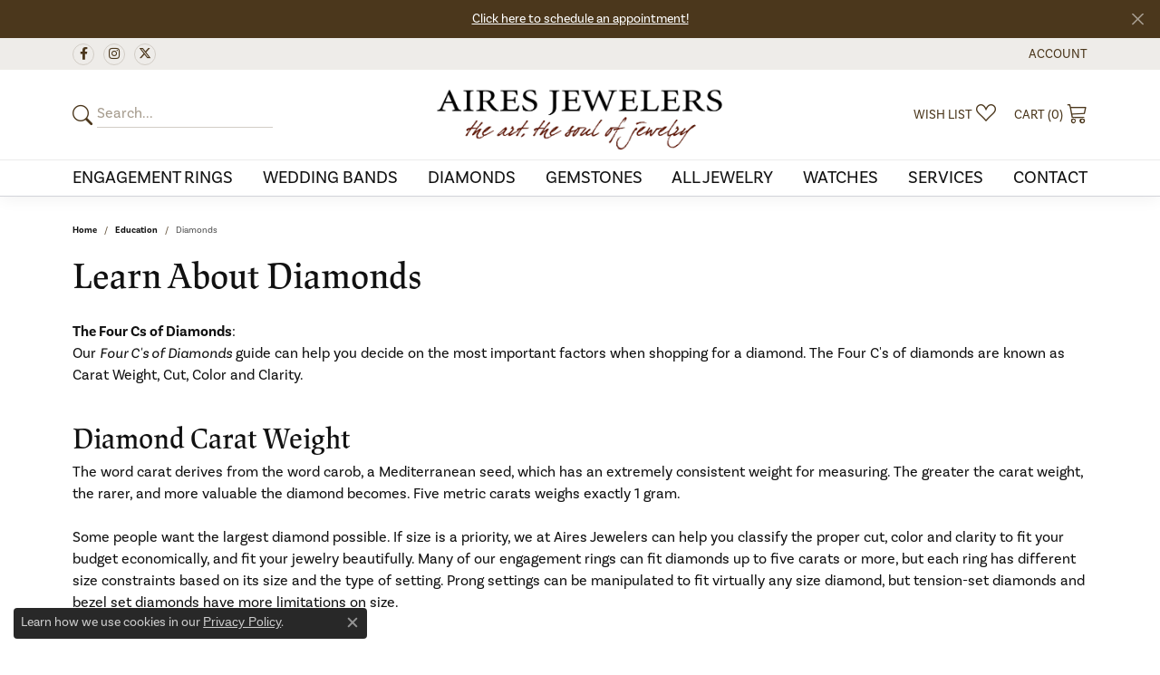

--- FILE ---
content_type: text/html; charset=UTF-8
request_url: https://www.airesjewelers.com/education-diamonds
body_size: 16103
content:

<!DOCTYPE html>
<html lang="en">
	<head>
		<meta charset="utf-8">
		<title>The Four Cs of Diamonds | Aires Jewelers | Morris Plains, NJ</title>	
		
		
		<link rel="preconnect" href="//v6master-mizuno.shopfinejewelry.com/">
		<link rel="preconnect" href="https://cdn.jewelryimages.net/">
		
		<link rel="stylesheet" href="/css/_monolith.min.css?t=3475" media="all">
				
		
		
		<link rel="stylesheet" href="//v6master-mizuno.shopfinejewelry.com/css/pages/education.min.css?t=airesjewelers0475"  media="print" onload="this.media='all'">
		<link rel="stylesheet" href="//v6master-mizuno.shopfinejewelry.com/fonts/education-categories/style.css?t=airesjewelers0475"  media="print" onload="this.media='all'">
		<link rel="stylesheet" href="//v6master-mizuno.shopfinejewelry.com/fonts/diamond-shapes/diashapes-v6.min.css" media="print" onload="this.media='all';">
		<link rel="stylesheet" href="//v6master-mizuno.shopfinejewelry.com/fonts/ring-settings/big-ring-settings-style.min.css" media="print" onload="this.media='all';">
		<link rel="stylesheet" href="//v6master-mizuno.shopfinejewelry.com/css/fragments/consentManagementPlatform.min.css" media="print" onload="this.media='all';">
		<link rel="stylesheet" href="//v6master-mizuno.shopfinejewelry.com/css/fragments/toggleSwitch.min.css" media="print" onload="this.media='all';">
		<link rel="stylesheet" href="//v6master-mizuno.shopfinejewelry.com/css/fragments/address-table.min.css" media="print" onload="this.media='all';">
		<link rel="stylesheet" href="//v6master-mizuno.shopfinejewelry.com/fonts/icons/css/bootstrap-set3.min.css" media="print" onload="this.media='all';">
		<link rel="stylesheet" href="//v6master-mizuno.shopfinejewelry.com/fonts/icons/css/brands.min.css" media="print" onload="this.media='all';">
		<link rel="stylesheet" href="/css/_quick-search.min.css?t=airesjewelers0475"  media="print" onload="this.media='all'">
		<link rel="stylesheet" href="//v6master-mizuno.shopfinejewelry.com/js/build/components/login/css/login.min.css?t=airesjewelers0475"  media="print" onload="this.media='all'">
		<link rel="stylesheet" href="/css/_login.min.css?t=airesjewelers0475"  media="print" onload="this.media='all'">
		<link rel="stylesheet" href="/css/_cart.min.css?t=airesjewelers0475"  media="print" onload="this.media='all'">
		<link rel="stylesheet" href="/css/_wishlist.min.css?t=airesjewelers0475"  media="print" onload="this.media='all'">
			<link rel="stylesheet" href="//v6master-mizuno.shopfinejewelry.com/css/pages/education-diamonds.min.css?t=airesjewelers0475" media="all">		
		
		<link rel="stylesheet" href="//v6master-mizuno.shopfinejewelry.com/css/theme-himalaya.css?t=3475" media="print" onload="this.media='all';">
		
		<link rel="stylesheet" href="/css/local.css?t=3475" media="all">
		<link rel="stylesheet" href="//v6master-mizuno.shopfinejewelry.com/css/print.min.css?t=3475" media="print" type="text/css">
	
		<script data-load-position="inline">
			window.cmpSettings = {"useOptInConsentPolicy":false,"showConsentManagementOptions":false,"includeRolexCookieOptions":false,"includePersonalizationCookieOption":true,"forRolexHybrid":false,"rolexCMPVersion":1};
		</script>
		<script src="//v6master-mizuno.shopfinejewelry.com/js/globalScripts/cookieBlocker.js" data-load-position="inline"></script>
		
		<script>
			var blockedCookieScripts = [];
		</script>		
				
		
		<!-- Global site tag (gtag.js) - Google Analytics -->
		<script data-load-position="early 0" async src="https://www.googletagmanager.com/gtag/js?id=G-TCGXP7XMVP"></script>
		<script data-load-position="inline">
			window.dataLayer = window.dataLayer || [];
			function gtag(){dataLayer.push(arguments);}
			gtag('js', new Date());

			gtag('config', 'G-TCGXP7XMVP'); 
			var useGA4=true;
		</script>

		<!-- HEAD INCLUDES START -->
		<script>window.userCurrency = "USD";</script>
		<!-- HEAD INCLUDES END -->

		
					
		<script data-load-position="early 0">window.pageInfo=[];</script>			
		
<script>
	window.enableEcommerce = "1";
</script>

		
<script>
	window.fbAppId = "174100089333117";
</script>

		
	<script>
		window.googleAppId = "522739862603-9cnc28esu2ntos9aevhluql3ikdjgqpo.apps.googleusercontent.com";
	</script>

		
		<meta name="description" content="">
		<meta name="referrer" content="strict-origin-when-cross-origin">
		<meta name="keywords" content="">
		<meta name="viewport" content="width=device-width, initial-scale=1">
		<!-- Open Graph Meta -->
		<meta property="og:url" content="https://www.airesjewelers.com/education-diamonds">
		<meta property="og:image" content="https://cdn.jewelryimages.net/static/domains/airesjewelers/images/store-pics/logo.png">
		<!-- End Graph Meta -->

		
	</head>
	<body id="education-diamonds" class=" icofont-bootstrap-set3" data-theme="himalaya">		
		<!-- START BODY INCLUDE -->
		<script defer src="https://connect.podium.com/widget.js#ORG_TOKEN=10ad4c9a-d151-42f0-8dfa-85852a2b43e9" id="podium-widget" data-organization-api-token="10ad4c9a-d151-42f0-8dfa-85852a2b43e9"></script>
		<!-- END BODY INCLUDE -->
		
		<!-- No podium chat active -->
		
		
		<div id='accessibility-skip-links' data-breakpoint='md'><a class="skippy sr-only sr-only-focusable" href="#main-sections"><span class="skippy-text">Skip to main content</span></a><a class="skippy sr-only sr-only-focusable" href="#footer"><span class="skippy-text">Skip to footer</span></a></div>


			<div class="alert alert-global" role="alert">
				<a href="/pages/schedule-an-appointment">Click here to schedule an appointment!</a>	
				<button type="button" class="btn-close btn-close-white close" data-bs-dismiss="alert" aria-label="Close"></button>
			</div>

		<div class="container-fluid toolbar top ">
			<div class="toolbar-inner align-items-center justify-content-center justify-content-sm-center justify-content-md-between justify-content-lg-between px-10 container" role="toolbar" aria-label="Primary toolbar">
				<ul class="left">
			<li class="toolbar-item d-none d-md-block item-custom" id="top-menu-item-left-custom-1">
					<div class='social-networks outline-circles'>
						<a href="https://www.facebook.com/AiresJewelers/" class="network facebook" target="_blank" rel="nofollow noopener" title="Follow us on facebook" aria-label="Follow us on facebook (opens in new tab)"><i class="icon-facebook" aria-hidden="true"></i></a>
<a href="https://www.instagram.com/aires_jewelers/" class="network instagram" target="_blank" rel="nofollow noopener" title="Follow us on instagram" aria-label="Follow us on instagram (opens in new tab)"><i class="icon-instagram" aria-hidden="true"></i></a>
<a href="https://x.com/airesjewelers" class="network twitter" target="_blank" rel="nofollow noopener" title="Follow us on twitter" aria-label="Follow us on twitter (opens in new tab)"><i class="icon-twitter" aria-hidden="true"></i></a>

					</div></li>
				</ul>
				<ul class="right">
			<li class="toolbar-item dropdown d-md-none item-search">
				<a href="javascript:void(0)" role="button" class="dropdown-toggle" data-bs-toggle="dropdown" data-bs-hover="dropdown" aria-haspopup="menu" aria-expanded="false" id="top-menu-item-right-search-1" aria-label="Search"><span>Search</span><span class="sr-only">Toggle Toolbar Search Menu</span></a>
				<div class="dropdown-menu menu-search dropdown-menu-right" aria-labelledby="top-menu-item-right-search-1" role="presentation">
					<div class="px-2">
						<form action="/jewelry" role="search" method="GET" aria-label="Site search">
							<div class="input-group">
								<label for="toolbar-search-kw" class="sr-only">Search for...</label>
								<input type="text" class="form-control" id="toolbar-search-kw" name="kw" placeholder="Search for...">
								<span class="input-group-btn">
									<button class="btn btn-default px-3" type="submit" role="button" aria-label="Submit search"><i class="icon-search" aria-hidden="true"></i></button>
								</span>
							</div>
						</form>
					</div>
				</div>
			</li>
			<li class="toolbar-item dropdown  item-account">
				<a href="javascript:void(0)" role="button" class="dropdown-toggle" data-bs-toggle="dropdown" data-bs-hover="dropdown" aria-haspopup="dialog" aria-controls="top-menu-login-dialog-right-account-2" aria-expanded="false" id="top-menu-item-right-account-2" aria-label="My Account Menu"><span>Account</span><span class="sr-only">Toggle My Account Menu</span></a>
				<div class="dropdown-menu menu-account dropdown-menu-right my-account-dropdown punchmarkLogin">
					<div id="top-menu-login-dialog-right-account-2" role="dialog" aria-modal="true" aria-labelledby="top-menu-login-dialog-title-right-account-2" class="loginWrap OG">
						<div id="top-menu-login-dialog-title-right-account-2" class="sr-only">Login</div>
						<form class="login">
							<div class="form-floating">
								<input type="text" name="username" id="top-menu-username-right-account-2" placeholder="username" class="form-control input-md" autocomplete="off" value="">
								<label for="top-menu-username-right-account-2" class="">Username</label>
							</div>
							<div class="form-floating mt-1">
								<input type="password" name="password" id="top-menu-password-right-account-2" placeholder="password" class="form-control input-md" autocomplete="off" value="">
								<label for="top-menu-password-right-account-2" class="passwordLabel">Password</label>
							</div>
							<div class="form-group d-flex justify-content-between mb-3">
								<a tabindex="-1" role="button" class="small fw-bold cursor-pointer mt-2 invisible">Forgot Password?</a>
							</div>
							<button class="btn btn-primary btn-lg btn-block" type="submit">Log In</button>
						</form>
						<p class="pt-3 small text-center mb-0 signUp">
							Don&rsquo;t have an account?
							<a href="/register" class="fw-bold d-block">Sign up now</a>
						</p>
					</div>
				</div>
			</li>
			<li class="toolbar-item dropdown d-md-none item-wishlist">
				<a href="javascript:void(0)" role="button" class="dropdown-toggle" data-bs-toggle="dropdown" data-bs-hover="dropdown" aria-haspopup="menu" aria-expanded="false" id="top-menu-item-right-wishlist-3" aria-label="My Wish List"><span>My Wish List</span><span class="sr-only">Toggle My Wish List</span></a>
				<div class="dropdown-menu menu-wishlist dropdown-menu-right global-wish-list-dropdown" data-type="item" data-src="wishlist" data-parent="" data-thumbs="1" data-action="get_items" data-count="3" data-template="template-wishlist-item" aria-labelledby="top-menu-item-right-wishlist-3"></div>
				<script type="text/x-tmpl" id="template-wishlist-item">
					{% if (o.length) { %}
						{% for (var i=0; i<o.length; i++) { %}
							<div class="wishlist-item media">
								<a href="{%=o[i].itemUrl%}" class="media-thumb">
									<div class="image-div" style="background-image:url({%=o[i].fullImage%});">
										<img src="https://placeholder.shopfinejewelry.com/150x150" class="placeholder" alt="">
									</div>
								</a>
								<div class="media-body">
									<h6 class="media-heading text-truncate">{%=o[i].itemTitle%}</h6>
									<span class="media-description text-truncate">Style #: {%#o[i].styleNo%}</span>
									{% if (o[i].salePrice > 0 && o[i].retail > 0) { %}
										<span class="media-price"><strike>${%=o[i].salePrice%}</strike> ${%=o[i].retail%}</span>
									{% } else if(o[i].retail == 0.00 || o[i].retail == "") { %}
										<span class="media-price">Call for Price</span>
									{% } else { %}
										<span class="media-price">${%=o[i].retail%}</span>
									{% } %}
								</div>
							</div>
						{% } %}
						<div class="px-2">
							<a href="/myaccount-wishlist" class="btn btn-primary btn-md btn-block btn-view-wishlist">View My Wish List</a>
						</div>
					{% } else { %}
						<div class="wishlist-empty">
							<div class="menu-cart-subtotal px-20">
								<p class="text-center">You have no items in your wish list.</p>
							</div>
							<div class="menu-cart-buttons">
								<a href="/jewelry" class="btn btn-primary btn-block">Browse Jewelry</a>
							</div>
						</div>
					{% } %}
				</script>
			</li>
				</ul>
			</div>
		</div>
<header >
	<div class="container main-content">				
		<div class="row">
			<div class="col main-content-col  d-block d-md-flex justify-content-between align-items-center content-toolbar-inline-left-and-right">
				
	<div class="container content-toolbar left inline-left-and-right">
		<div class="content-toolbar-inner  inner justify-content-center justify-content-md-start">
				<ul class="left d-flex d-sm-flex d-md-flex d-lg-flex ">
			<li class="toolbar-item himalaya-search item-custom">
					<form action='/jewelry' method='GET'>
						<div class='input-group'>
							<span class='input-group-prepend'>
								<button aria-label='Submit your search'><i class='icon-search'></i></button>
							</span>
							<input class='form-control' name='kw' type='search' placeholder='Search...'>
						</div>
					</form></li>
				</ul>
			</div>
		</div>
				
		<a href="/" id="logo" aria-label="Aires Jewelers logo - Go to homepage">
			<img src="https://cdn.jewelryimages.net/static/domains/airesjewelers/images/store-pics/logo.png?width=750" width="750" height="161" alt="Aires Jewelers logo" class="mx-auto" loading="eager" decoding="sync" fetchpriority="high">
		</a>
				
				
	<div class="container content-toolbar right inline-left-and-right">
		<div class="content-toolbar-inner  justify-content-center justify-content-md-end">
				<ul class="right d-flex d-sm-flex d-md-flex d-lg-flex ">
			<li class="toolbar-item dropdown text-right item-wishlist">
				<a href="javascript:void(0)" role="button" class="dropdown-toggle" data-bs-toggle="dropdown" data-bs-hover="dropdown" aria-haspopup="menu" aria-expanded="false" id="inner-content-item-right-wishlist-1" aria-label="My Wish List"><span>Wish List</span><i class='icon-heart'></i><span class="sr-only">Toggle My Wishlist</span></a>
				<div class="dropdown-menu menu-wishlist dropdown-menu-right global-wish-list-dropdown" data-type="item" data-src="wishlist" data-parent="" data-thumbs="1" data-action="get_items" data-count="3" data-template="template-wishlist-item" aria-labelledby="inner-content-item-right-wishlist-1"></div>
				<script type="text/x-tmpl" id="template-wishlist-item">
					{% if (o.length) { %}
						{% for (var i=0; i<o.length; i++) { %}
							<div class="wishlist-item media">
								<a href="{%=o[i].itemUrl%}" class="media-thumb">
									<div class="image-div" style="background-image:url({%=o[i].fullImage%});">
										<img src="https://placeholder.shopfinejewelry.com/150x150" class="placeholder" alt="">
									</div>
								</a>
								<div class="media-body">
									<h6 class="media-heading text-truncate">{%=o[i].itemTitle%}</h6>
									<span class="media-description text-truncate">Style #: {%#o[i].styleNo%}</span>
									{% if (o[i].salePrice > 0 && o[i].retail > 0) { %}
										<span class="media-price"><strike>${%=o[i].salePrice%}</strike> ${%=o[i].retail%}</span>
									{% } else if(o[i].retail == 0.00 || o[i].retail == "") { %}
										<span class="media-price">Call for Price</span>
									{% } else { %}
										<span class="media-price">${%=o[i].retail%}</span>
									{% } %}
								</div>
							</div>
						{% } %}
						<div class="px-2">
							<a href="/myaccount-wishlist" class="btn btn-primary btn-md btn-block btn-view-wishlist">View My Wish List</a>
						</div>
					{% } else { %}
						<div class="wishlist-empty">
							<div class="menu-cart-subtotal px-20">
								<p class="text-center">You have no items in your wish list.</p>
							</div>
							<div class="menu-cart-buttons">
								<a href="/jewelry" class="btn btn-primary btn-block">Browse </a>
							</div>
						</div>
					{% } %}
				</script>
			</li>
				<li class="toolbar-item dropdown text-right item-cart">
					<a href="javascript:void(0)" role="button" class="dropdown-toggle" data-bs-toggle="dropdown" data-bs-hover="dropdown" aria-haspopup="menu" aria-expanded="false" id="inner-content-menu-item-right-cart-2" aria-label="My Shopping Cart"><span>Cart (<span class='items-in-cart'>0</span>)</span><i class='icon-shopping-cart'></i><span class="sr-only">Toggle Shopping Cart Menu</span></a>
					<div class="dropdown-menu menu-cart dropdown-menu-right global-cart-dropdown" data-type="item" data-src="cart_nav" data-action="get_cart_items" data-template="template-cart-item" aria-labelledby="inner-content-menu-item-right-cart-2">
					</div>
					<script type="text/x-tmpl" id="template-cart-item">
						{% if (o.items.length) { %}
							{% for (var i in o.items) { %}
								<div class="wishlist-item media">
									<a href="javascript:void(0)" class="media-thumb">
										<div class="image-div" style="background-image:url({%=o.items[i].imgUrl%});">
											<img src="https://placeholder.shopfinejewelry.com/150x150" class="placeholder" alt="">
										</div>
									</a>
									<div class="media-body">
										<h6 class="media-heading text-truncate">{%#o.items[i].itemTitle%}</h6>
									<span class="media-description text-truncate">Style #: {%#o.items[i].sku%}</span>
										{%  if(o.items[i].price == 0.00 || o.items[i].price == "") { %}
											<span class="media-price">Call for Price</span>
										{% } else { %}
											<span class="media-price">{%=o.items[i].price%}</span>
										{% } %}
									</div>
								</div>
							{% } %}
							<div class="px-2">
								<a href="/cart" class="btn btn-primary btn-md btn-block btn-view-wishlist">View My Cart</a>
							</div>
						{% } else { %}
							<div class="">
								<div class="menu-cart-subtotal px-20">
									<p class="text-center">You have no items in your cart.</p>
								</div>
								<div class="menu-cart-buttons">
									<a href="/jewelry" class="btn btn-primary btn-block">Browse </a>
								</div>
							</div>
						{% } %}
					</script>
				</li>
				</ul>
			</div>
		</div>
			</div>
		</div>
	</div>
	
	
</header>
<!-- Nav generated 20260115040722 -->

<nav class="navbar navbar-expand-md navbar-menu-position-default " id="website-navigation" aria-label="Primary">
	
<button class="navbar-toggler d-inline-block d-md-none" id="nav-toggle" type="button" data-animation="animation-1" data-bs-toggle="collapse" data-bs-target="#main-navigation" aria-controls="main-navigation" aria-expanded="false" aria-label="Toggle navigation">
	<span class="navbar-toggler-icon" aria-hidden="true">
		<span></span>
		<span></span>
		<span></span>
	</span>
</button>
	<div class="collapse navbar-collapse justify-content-center" id="main-navigation">
		<div class='container inner-nav  px-0 px-md-10'>
		<ul class="navbar-nav justify-content-between " id="menubar-left" aria-label="Primary site menu">
		<li class="dropdown nav-item "><a href="javascript:void(0)" data-bs-toggle="dropdown" aria-expanded="false" aria-haspopup="true" class="nav-link " id="menu-item-default-1">Engagement Rings</a><ul class="dropdown-menu  menu-default dropdown-menu-left" aria-labelledby="menu-item-default-1"><li><a href="/diamonds" data-url="/diamonds"  class="dropdown-item dropdown-item-parent "  id="submenu-item-default-1-1">Diamond Search</a></li><li><a href="/jewelry/engagement-rings/natural-diamond-engagement-rings" data-url="/jewelry/engagement-rings/natural-diamond-engagement-rings"  class="dropdown-item dropdown-item-parent "  id="submenu-item-default-1-2">Natural Diamond Rings</a></li><li><a href="/jewelry/engagement-rings/lab-grown-diamond-engagement-rings" data-url="/jewelry/engagement-rings/lab-grown-diamond-engagement-rings"  class="dropdown-item dropdown-item-parent "  id="submenu-item-default-1-3">Lab Grown Diamond Rings</a></li><li><a href="/jewelry/engagement-rings/semi-mount-engagement-rings" data-url="/jewelry/engagement-rings/semi-mount-engagement-rings"  class="dropdown-item dropdown-item-parent "  id="submenu-item-default-1-4">Semi-Mount Rings</a></li><li><a href="/pages/gabriel--co-bridal#/bridal/engagement-rings" data-url="/pages/gabriel--co-bridal#/bridal/engagement-rings"  class="dropdown-item dropdown-item-parent "  id="submenu-item-default-1-5">Gabriel & Co. Catalog</a></li><li class="dropdown dropdown-submenu"><a href="javascript:void(0)" data-url="javascript:void(0)"  role="button" class="dropdown-item dropdown-item-parent  parent-has-kids"  id="submenu-item-default-1-6">Shop By Designer</a><ul class="dropdown-menu dropdown-menu-left dropdown-menu-children" aria-labelledby="submenu-item-default-1-6" role="menu"><li role="none"><a class="dropdown-item" href="/jewelry/engagement-rings/brand/aires-jewelers-bridal" >Aires Jewelers Bridal</a></li><li role="none"><a class="dropdown-item" href="/jewelry/brand/gabriel-co-in-stock/engagement-rings" >Gabriel & Co.</a></li><li role="none"><a class="dropdown-item" href="/jewelry/engagement-rings/brand/simon-g" >Simon G.</a></li><li role="none"><a class="dropdown-item" href="/jewelry/engagement-rings/brand/uneek" >Uneek</a></li><li role="none"><a class="dropdown-item" href="/jewelry/engagement-rings/brand/tacori" >Tacori</a></li></ul></li><li><a href="/jewelry/engagement-rings" data-url="/jewelry/engagement-rings"  class="dropdown-item dropdown-item-parent "  id="submenu-item-default-1-7">View All</a></li></ul><!-- .dropdown-menu --></li>
		<li class="dropdown nav-item "><a href="javascript:void(0)" data-bs-toggle="dropdown" aria-expanded="false" aria-haspopup="true" class="nav-link " id="menu-item-default-2">Wedding Bands</a><ul class="dropdown-menu  menu-default dropdown-menu-left" aria-labelledby="menu-item-default-2"><li class="dropdown dropdown-submenu"><a href="/jewelry/womens-bands" data-url="/jewelry/womens-bands"  class="dropdown-item dropdown-item-parent  parent-has-kids"  id="submenu-item-default-2-1">Women's Bands</a><ul class="dropdown-menu dropdown-menu-left dropdown-menu-children" aria-labelledby="submenu-item-default-2-1" role="menu"><li role="none"><a class="dropdown-item" href="/jewelry/womens-bands/womens-diamond-bands" >Diamond Bands</a></li><li role="none"><a class="dropdown-item" href="/jewelry/womens-bands/womens-gold-bands" >Gold Bands</a></li><li role="none"><a class="dropdown-item" href="/jewelry/brand/gabriel-co-in-stock/womens-bands" >Gabriel & Co. Bands</a></li><li role="none"><a class="dropdown-item" href="/jewelry/womens-bands" >View All</a></li></ul></li><li class="dropdown dropdown-submenu"><a href="/jewelry/mens-bands" data-url="/jewelry/mens-bands"  class="dropdown-item dropdown-item-parent  parent-has-kids"  id="submenu-item-default-2-2">Men's Bands</a><ul class="dropdown-menu dropdown-menu-left dropdown-menu-children" aria-labelledby="submenu-item-default-2-2" role="menu"><li role="none"><a class="dropdown-item" href="/jewelry/mens-bands/mens-diamond-bands" >Diamond Bands</a></li><li role="none"><a class="dropdown-item" href="/jewelry/mens-bands/mens-gold-bands" >Gold Bands</a></li><li role="none"><a class="dropdown-item" href="/jewelry/mens-bands/mens-platinum-bands" >Platinum Bands</a></li><li role="none"><a class="dropdown-item" href="/jewelry/mens-bands/mens-alternative-bands" >Alternative Bands</a></li><li role="none"><a class="dropdown-item" href="/jewelry/mens-bands" >View All</a></li></ul></li><li><a href="/pages/gabriel--co-bridal#/bridal/wedding-rings" data-url="/pages/gabriel--co-bridal#/bridal/wedding-rings"  class="dropdown-item dropdown-item-parent "  id="submenu-item-default-2-3">Gabriel & Co. Catalog</a></li><li class="dropdown dropdown-submenu"><a href="javascript:void(0)" data-url="javascript:void(0)"  role="button" class="dropdown-item dropdown-item-parent  parent-has-kids"  id="submenu-item-default-2-4">Shop By Designer</a><ul class="dropdown-menu dropdown-menu-left dropdown-menu-children" aria-labelledby="submenu-item-default-2-4" role="menu"><li role="none"><a class="dropdown-item" href="/jewelry/brand/benchmark" >Benchmark</a></li><li role="none"><a class="dropdown-item" href="/jewelry/brand/forge" >Forge</a></li><li role="none"><a class="dropdown-item" href="/pages/gabriel--co-bridal#/wedding-rings" >Gabriel & Co.</a></li><li role="none"><a class="dropdown-item" href="/jewelry/brand/lashbrook-designs" >Lashbrook</a></li><li role="none"><a class="dropdown-item" href="/jewelry/brand/simon-g/womens-bands" >Simon G.</a></li><li role="none"><a class="dropdown-item" href="/jewelry/brand/tacori/womens-bands" >Tacori for Her</a></li><li role="none"><a class="dropdown-item" href="/jewelry/brand/tacori/mens-bands" >Tacori for Him</a></li><li role="none"><a class="dropdown-item" href="/jewelry/brand/uneek/womens-bands" >Uneek</a></li></ul></li></ul><!-- .dropdown-menu --></li>
		<li class="dropdown nav-item "><a href="javascript:void(0)" data-bs-toggle="dropdown" aria-expanded="false" aria-haspopup="true" class="nav-link " id="menu-item-default-3">Diamonds</a><ul class="dropdown-menu  menu-default dropdown-menu-left" aria-labelledby="menu-item-default-3"><li class="dropdown dropdown-submenu"><a href="/diamonds" data-url="/diamonds"  class="dropdown-item dropdown-item-parent  parent-has-kids"  id="submenu-item-default-3-1">Search Loose Diamonds</a><ul class="dropdown-menu dropdown-menu-left dropdown-menu-children" aria-labelledby="submenu-item-default-3-1" role="menu"><li role="none"><a class="dropdown-item" href="/ringsettings-diamonds?labGrown=0" >Natural Diamonds</a></li><li role="none"><a class="dropdown-item" href="/ringsettings-diamonds?labGrown=1" >Lab Grown Diamonds</a></li></ul></li><li class="dropdown dropdown-submenu"><a href="javascript:void(0)" data-url="javascript:void(0)"  role="button" class="dropdown-item dropdown-item-parent  parent-has-kids"  id="submenu-item-default-3-2">Natural Diamond Jewelry</a><ul class="dropdown-menu dropdown-menu-left dropdown-menu-children" aria-labelledby="submenu-item-default-3-2" role="menu"><li role="none"><a class="dropdown-item" href="/jewelry/rings/natural-diamond-fashion-rings" >Fashion Rings</a></li><li role="none"><a class="dropdown-item" href="/jewelry/rings/natural-diamond-studs" >Studs</a></li><li role="none"><a class="dropdown-item" href="/jewelry/rings/diamond-earrings" >Earrings</a></li><li role="none"><a class="dropdown-item" href="/jewelry/rings/natural-diamond-necklaces" >Necklaces</a></li><li role="none"><a class="dropdown-item" href="/jewelry/rings/natural-diamond-bracelets" >Bracelets</a></li></ul></li><li class="dropdown dropdown-submenu"><a href="javascript:void(0)" data-url="javascript:void(0)"  role="button" class="dropdown-item dropdown-item-parent  parent-has-kids"  id="submenu-item-default-3-3">Lab Grown Diamond Jewelry</a><ul class="dropdown-menu dropdown-menu-left dropdown-menu-children" aria-labelledby="submenu-item-default-3-3" role="menu"><li role="none"><a class="dropdown-item" href="/jewelry/rings/lab-grown-diamond-studs" >Studs</a></li><li role="none"><a class="dropdown-item" href="/jewelry/rings/lab-grown-diamond-necklaces" >Necklaces</a></li><li role="none"><a class="dropdown-item" href="/jewelry/rings/lab-grown-diamond-bracelets" >Bracelets</a></li></ul></li><li><a href="/education-diamonds" data-url="/education-diamonds"  class="dropdown-item dropdown-item-parent "  id="submenu-item-default-3-4">Diamond Education</a></li></ul><!-- .dropdown-menu --></li>
		<li class="dropdown nav-item "><a href="javascript:void(0)" data-bs-toggle="dropdown" aria-expanded="false" aria-haspopup="true" class="nav-link " id="menu-item-default-4">Gemstones</a><ul class="dropdown-menu  menu-default dropdown-menu-left" aria-labelledby="menu-item-default-4"><li><a href="/jewelry?gemstone=6" data-url="/jewelry?gemstone=6"  class="dropdown-item dropdown-item-parent "  id="submenu-item-default-4-1">Emerald</a></li><li><a href="/jewelry?gemstone=7" data-url="/jewelry?gemstone=7"  class="dropdown-item dropdown-item-parent "  id="submenu-item-default-4-2">Garnet</a></li><li><a href="/jewelry?gemstone=14" data-url="/jewelry?gemstone=14"  class="dropdown-item dropdown-item-parent "  id="submenu-item-default-4-3">Sapphire</a></li><li><a href="/jewelry?gemstone=2" data-url="/jewelry?gemstone=2"  class="dropdown-item dropdown-item-parent "  id="submenu-item-default-4-4">Amethyst</a></li><li><a href="/jewelry?gemstone=4" data-url="/jewelry?gemstone=4"  class="dropdown-item dropdown-item-parent "  id="submenu-item-default-4-5">Citrine</a></li><li><a href="/jewelry?gemstone=91" data-url="/jewelry?gemstone=91"  class="dropdown-item dropdown-item-parent "  id="submenu-item-default-4-6">Topaz</a></li><li><a href="/jewelry?gemstone=9" data-url="/jewelry?gemstone=9"  class="dropdown-item dropdown-item-parent "  id="submenu-item-default-4-7">Onyx</a></li><li><a href="/jewelry?gemstone=12" data-url="/jewelry?gemstone=12"  class="dropdown-item dropdown-item-parent "  id="submenu-item-default-4-8">Peridot</a></li><li><a href="/education-gemstones" data-url="/education-gemstones"  class="dropdown-item dropdown-item-parent "  id="submenu-item-default-4-9">Shop by Month</a></li><li class="dropdown dropdown-submenu"><a href="javascript:void(0)" data-url="javascript:void(0)"  role="button" class="dropdown-item dropdown-item-parent  parent-has-kids"  id="submenu-item-default-4-10">Search by Jewelry Type</a><ul class="dropdown-menu dropdown-menu-left dropdown-menu-children" aria-labelledby="submenu-item-default-4-10" role="menu"><li role="none"><a class="dropdown-item" href="/jewelry/rings/colored-stone-rings" >Fashion Rings</a></li><li role="none"><a class="dropdown-item" href="/jewelry/earrings/colored-stone-earrings" >Earrings</a></li><li role="none"><a class="dropdown-item" href="/jewelry/necklaces/colored-stone-necklaces" >Necklaces</a></li><li role="none"><a class="dropdown-item" href="/jewelry/bracelets/colored-stone-bracelets" >Bracelets</a></li></ul></li><li><a href="/education-gemstone-care" data-url="/education-gemstone-care"  class="dropdown-item dropdown-item-parent "  id="submenu-item-default-4-11">Caring for Colored Stone Jewelry</a></li></ul><!-- .dropdown-menu --></li>
		<li class="dropdown nav-item "><a href="javascript:void(0)" data-bs-toggle="dropdown" aria-expanded="false" aria-haspopup="true" class="nav-link " id="menu-item-cat-list-5">All Jewelry</a><ul class="dropdown-menu  menu-cat-list dropdown-menu-left cat-list-dropdown" aria-labelledby="menu-item-cat-list-5"><li class="dropdown dropdown-submenu"><a href="/jewelry/engagement-rings" data-url="/jewelry/engagement-rings" class="dropdown-item dropdown-item-parent parent-has-kids" id="submenu-item-cat-list-1">Engagement Rings</a><ul class="dropdown-menu dropdown-menu-left dropdown-menu-children" aria-labelledby="submenu-item-cat-list-1" role="menu"><li role="none"><a class="dropdown-item" href="/jewelry/natural-diamond-engagement-rings" role="menuitem">Natural Diamond Engagement Rings</a></li><li role="none"><a class="dropdown-item" href="/jewelry/lab-grown-diamond-engagement-rings" role="menuitem">Lab Grown Diamond Engagement Rings</a></li><li role="none"><a class="dropdown-item" href="/jewelry/semi-mount-engagement-rings" role="menuitem">Semi Mount Engagement Rings</a></li><li role="none"><a class="dropdown-item" href="/jewelry/gabriel-co-engagement-rings" role="menuitem">Gabriel Co Engagement Rings</a></li></ul></li><li class="dropdown dropdown-submenu"><a href="/jewelry/womens-bands" data-url="/jewelry/womens-bands" class="dropdown-item dropdown-item-parent parent-has-kids" id="submenu-item-cat-list-2">Womens Bands</a><ul class="dropdown-menu dropdown-menu-left dropdown-menu-children" aria-labelledby="submenu-item-cat-list-2" role="menu"><li role="none"><a class="dropdown-item" href="/jewelry/womens-diamond-bands" role="menuitem">Womens Diamond Bands</a></li><li role="none"><a class="dropdown-item" href="/jewelry/womens-gold-bands" role="menuitem">Womens Gold Bands</a></li><li role="none"><a class="dropdown-item" href="/jewelry/gabriel-co-wedding-rings" role="menuitem">Gabriel Co Wedding Rings</a></li></ul></li><li class="dropdown dropdown-submenu"><a href="/jewelry/mens-bands" data-url="/jewelry/mens-bands" class="dropdown-item dropdown-item-parent parent-has-kids" id="submenu-item-cat-list-3">Mens Bands</a><ul class="dropdown-menu dropdown-menu-left dropdown-menu-children" aria-labelledby="submenu-item-cat-list-3" role="menu"><li role="none"><a class="dropdown-item" href="/jewelry/mens-diamond-bands" role="menuitem">Mens Diamond Bands</a></li><li role="none"><a class="dropdown-item" href="/jewelry/mens-gold-bands" role="menuitem">Mens Gold Bands</a></li><li role="none"><a class="dropdown-item" href="/jewelry/mens-platinum-bands" role="menuitem">Mens Platinum Bands</a></li><li role="none"><a class="dropdown-item" href="/jewelry/mens-alternative-bands" role="menuitem">Mens Alternative Bands</a></li></ul></li><li><a href="/jewelry/anniversary-rings" class="dropdown-item dropdown-item-parent" data-title="Anniversary Rings">Anniversary Rings</a></li><li><a href="/jewelry/gabriel-co-fashion-catalog" class="dropdown-item dropdown-item-parent" data-title="Gabriel Co Fashion Catalog">Gabriel Co Fashion Catalog</a></li><li class="dropdown dropdown-submenu"><a href="/jewelry/rings" data-url="/jewelry/rings" class="dropdown-item dropdown-item-parent parent-has-kids" id="submenu-item-cat-list-6">Rings</a><ul class="dropdown-menu dropdown-menu-left dropdown-menu-children" aria-labelledby="submenu-item-cat-list-6" role="menu"><li role="none"><a class="dropdown-item" href="/jewelry/natural-diamond-fashion-rings" role="menuitem">Natural Diamond Fashion Rings</a></li><li role="none"><a class="dropdown-item" href="/jewelry/colored-stone-rings" role="menuitem">Colored Stone Rings</a></li><li role="none"><a class="dropdown-item" href="/jewelry/pearl-rings" role="menuitem">Pearl Rings</a></li><li role="none"><a class="dropdown-item" href="/jewelry/gold-fashion-rings" role="menuitem">Gold Fashion Rings</a></li><li role="none"><a class="dropdown-item" href="/jewelry/silver-rings" role="menuitem">Silver Rings</a></li></ul></li><li class="dropdown dropdown-submenu"><a href="/jewelry/earrings" data-url="/jewelry/earrings" class="dropdown-item dropdown-item-parent parent-has-kids" id="submenu-item-cat-list-7">Earrings</a><ul class="dropdown-menu dropdown-menu-left dropdown-menu-children" aria-labelledby="submenu-item-cat-list-7" role="menu"><li role="none"><a class="dropdown-item" href="/jewelry/natural-diamond-studs" role="menuitem">Natural Diamond Studs</a></li><li role="none"><a class="dropdown-item" href="/jewelry/lab-grown-diamond-studs" role="menuitem">Lab Grown Diamond Studs</a></li><li role="none"><a class="dropdown-item" href="/jewelry/diamond-earrings" role="menuitem">Diamond Earrings</a></li><li role="none"><a class="dropdown-item" href="/jewelry/colored-stone-earrings" role="menuitem">Colored Stone Earrings</a></li><li role="none"><a class="dropdown-item" href="/jewelry/pearl-earrings" role="menuitem">Pearl Earrings</a></li><li role="none"><a class="dropdown-item" href="/jewelry/gold-earrings" role="menuitem">Gold Earrings</a></li><li role="none"><a class="dropdown-item" href="/jewelry/silver-earrings" role="menuitem">Silver Earrings</a></li></ul></li><li class="dropdown dropdown-submenu"><a href="/jewelry/necklaces" data-url="/jewelry/necklaces" class="dropdown-item dropdown-item-parent parent-has-kids" id="submenu-item-cat-list-8">Necklaces</a><ul class="dropdown-menu dropdown-menu-left dropdown-menu-children" aria-labelledby="submenu-item-cat-list-8" role="menu"><li role="none"><a class="dropdown-item" href="/jewelry/natural-diamond-necklaces" role="menuitem">Natural Diamond Necklaces</a></li><li role="none"><a class="dropdown-item" href="/jewelry/lab-grown-diamond-necklaces" role="menuitem">Lab Grown Diamond Necklaces</a></li><li role="none"><a class="dropdown-item" href="/jewelry/colored-stone-necklaces" role="menuitem">Colored Stone Necklaces</a></li><li role="none"><a class="dropdown-item" href="/jewelry/pearl-necklaces" role="menuitem">Pearl Necklaces</a></li><li role="none"><a class="dropdown-item" href="/jewelry/gold-necklaces" role="menuitem">Gold Necklaces</a></li><li role="none"><a class="dropdown-item" href="/jewelry/silver-necklaces" role="menuitem">Silver Necklaces</a></li></ul></li><li class="dropdown dropdown-submenu"><a href="/jewelry/bracelets" data-url="/jewelry/bracelets" class="dropdown-item dropdown-item-parent parent-has-kids" id="submenu-item-cat-list-9">Bracelets</a><ul class="dropdown-menu dropdown-menu-left dropdown-menu-children" aria-labelledby="submenu-item-cat-list-9" role="menu"><li role="none"><a class="dropdown-item" href="/jewelry/natural-diamond-bracelets" role="menuitem">Natural Diamond Bracelets</a></li><li role="none"><a class="dropdown-item" href="/jewelry/lab-grown-diamond-bracelets" role="menuitem">Lab Grown Diamond Bracelets</a></li><li role="none"><a class="dropdown-item" href="/jewelry/colored-stone-bracelets" role="menuitem">Colored Stone Bracelets</a></li><li role="none"><a class="dropdown-item" href="/jewelry/pearl-bracelets" role="menuitem">Pearl Bracelets</a></li><li role="none"><a class="dropdown-item" href="/jewelry/gold-bracelets" role="menuitem">Gold Bracelets</a></li><li role="none"><a class="dropdown-item" href="/jewelry/silver-bracelets" role="menuitem">Silver Bracelets</a></li></ul></li><li class="dropdown dropdown-submenu"><a href="/jewelry/charms-and-charm-bracelets" data-url="/jewelry/charms-and-charm-bracelets" class="dropdown-item dropdown-item-parent parent-has-kids" id="submenu-item-cat-list-10">Charms and Charm Bracelets</a><ul class="dropdown-menu dropdown-menu-left dropdown-menu-children" aria-labelledby="submenu-item-cat-list-10" role="menu"><li role="none"><a class="dropdown-item" href="/jewelry/charms" role="menuitem">Charms</a></li><li role="none"><a class="dropdown-item" href="/jewelry/charm-bracelets" role="menuitem">Charm Bracelets</a></li></ul></li><li><a href="/jewelry/chains" class="dropdown-item dropdown-item-parent" data-title="Chains">Chains</a></li><li class="dropdown dropdown-submenu"><a href="/jewelry/accessories-and-gifts" data-url="/jewelry/accessories-and-gifts" class="dropdown-item dropdown-item-parent parent-has-kids" id="submenu-item-cat-list-12">Accessories and Gifts</a><ul class="dropdown-menu dropdown-menu-left dropdown-menu-children" aria-labelledby="submenu-item-cat-list-12" role="menu"><li role="none"><a class="dropdown-item" href="/jewelry/cufflinks" role="menuitem">Cufflinks</a></li><li role="none"><a class="dropdown-item" href="/jewelry/jewelry-boxes" role="menuitem">Jewelry Boxes</a></li><li role="none"><a class="dropdown-item" href="/jewelry/knives" role="menuitem">Knives</a></li><li role="none"><a class="dropdown-item" href="/jewelry/mens-gifts" role="menuitem">Mens Gifts</a></li></ul></li><li class="dropdown dropdown-submenu"><a href="/jewelry/watches" data-url="/jewelry/watches" class="dropdown-item dropdown-item-parent parent-has-kids" id="submenu-item-cat-list-13">Watches</a><ul class="dropdown-menu dropdown-menu-left dropdown-menu-children" aria-labelledby="submenu-item-cat-list-13" role="menu"><li role="none"><a class="dropdown-item" href="/jewelry/womens-watches" role="menuitem">Womens Watches</a></li><li role="none"><a class="dropdown-item" href="/jewelry/mens-watches" role="menuitem">Mens Watches</a></li></ul></li></ul><!-- div or ul.dropdown-menu --></li>
		<li class="dropdown nav-item "><a href="javascript:void(0)" data-bs-toggle="dropdown" aria-expanded="false" aria-haspopup="true" class="nav-link " id="menu-item-default-6">Watches</a><ul class="dropdown-menu  menu-default dropdown-menu-right" aria-labelledby="menu-item-default-6"><li><a href="/jewelry/watches/mens-watches" data-url="/jewelry/watches/mens-watches"  class="dropdown-item dropdown-item-parent "  id="submenu-item-default-6-1">Men's Watches</a></li><li><a href="/jewelry/watches/womens-watches" data-url="/jewelry/watches/womens-watches"  class="dropdown-item dropdown-item-parent "  id="submenu-item-default-6-2">Women's Watches</a></li><li class="dropdown dropdown-submenu"><a href="javascript:void(0)" data-url="javascript:void(0)"  role="button" class="dropdown-item dropdown-item-parent  parent-has-kids"  id="submenu-item-default-6-3">Shop by Brand</a><ul class="dropdown-menu dropdown-menu-right dropdown-menu-children" aria-labelledby="submenu-item-default-6-3" role="menu"><li role="none"><a class="dropdown-item" href="/jewelry/watches/brand/longines" >Longines</a></li><li role="none"><a class="dropdown-item" href="/jewelry/watches/brand/michele-watch" >Michele Watch</a></li><li role="none"><a class="dropdown-item" href="/jewelry/watches/brand/omega" >Omega</a></li><li role="none"><a class="dropdown-item" href="/jewelry/watches/brand/rado" >Rado</a></li><li role="none"><a class="dropdown-item" href="/jewelry/watches/brand/seiko" >Seiko</a></li><li role="none"><a class="dropdown-item" href="//jewelry/watches/brand/shinola" >Shinola</a></li></ul></li></ul><!-- .dropdown-menu --></li>
		<li class="dropdown nav-item "><a href="javascript:void(0)" data-bs-toggle="dropdown" aria-expanded="false" aria-haspopup="true" class="nav-link " id="menu-item-default-7">Services</a><ul class="dropdown-menu  menu-default dropdown-menu-right" aria-labelledby="menu-item-default-7"><li><a href="/pages/schedule-an-appointment" data-url="/pages/schedule-an-appointment"  class="dropdown-item dropdown-item-parent "  id="submenu-item-default-7-1">Appointments</a></li><li><a href="/pages/custom-jewelry" data-url="/pages/custom-jewelry"  class="dropdown-item dropdown-item-parent "  id="submenu-item-default-7-2">Custom Design</a></li><li><a href="/services/jewelry-appraisals" data-url="/services/jewelry-appraisals"  class="dropdown-item dropdown-item-parent "  id="submenu-item-default-7-3">Jewelry Appraisals</a></li><li><a href="/financing-options" data-url="/financing-options"  class="dropdown-item dropdown-item-parent "  id="submenu-item-default-7-4">Financing</a></li><li><a href="/services/gold-and-diamond-buying" data-url="/services/gold-and-diamond-buying"  class="dropdown-item dropdown-item-parent "  id="submenu-item-default-7-5">Gold & Diamond Buying</a></li><li><a href="/services/jewelry-repairs" data-url="/services/jewelry-repairs"  class="dropdown-item dropdown-item-parent "  id="submenu-item-default-7-6">Jewelry Repairs</a></li><li><a href="/services/watch-repairs" data-url="/services/watch-repairs"  class="dropdown-item dropdown-item-parent "  id="submenu-item-default-7-7">Watch Repairs</a></li><li><a href="/services" data-url="/services"  class="dropdown-item dropdown-item-parent "  id="submenu-item-default-7-8">View More Services</a></li></ul><!-- .dropdown-menu --></li>
		<li class="dropdown nav-item "><a href="javascript:void(0)" data-bs-toggle="dropdown" aria-expanded="false" aria-haspopup="true" class="nav-link " id="menu-item-default-8">Contact</a><ul class="dropdown-menu  menu-default dropdown-menu-right" aria-labelledby="menu-item-default-8"><li><a href="/pages/schedule-an-appointment" data-url="/pages/schedule-an-appointment"  class="dropdown-item dropdown-item-parent "  id="submenu-item-default-8-1">Appointments</a></li><li><a href="tel:9732920950" data-url="tel:9732920950"  class="dropdown-item dropdown-item-parent "  id="submenu-item-default-8-2">Call Us: (973) 292-0950</a></li><li><a href="sms:9732920950" data-url="sms:9732920950"  class="dropdown-item dropdown-item-parent "  id="submenu-item-default-8-3">Text Us: (973) 292-0950</a></li><li><a href="http://www.google.com/maps/dir/Your+Location/Aires%20Jewelers,3%20Harrison%20Ave+,+Morris%20Plains,+NJ+07950/@40.8476328,--74.4698121" data-url="http://www.google.com/maps/dir/Your+Location/Aires%20Jewelers,3%20Harrison%20Ave+,+Morris%20Plains,+NJ+07950/@40.8476328,--74.4698121"  class="dropdown-item dropdown-item-parent "  target="_blank" aria-label="Open new window - Directions" id="submenu-item-default-8-4">Directions</a></li><li><a href="/contact" data-url="/contact"  class="dropdown-item dropdown-item-parent "  id="submenu-item-default-8-5">Send the Store a Message</a></li><li><a href="/staff" data-url="/staff"  class="dropdown-item dropdown-item-parent "  id="submenu-item-default-8-6">Send a Staff Member a Message</a></li></ul><!-- .dropdown-menu --></li></ul>
		</div>
	</div>
</nav>

<main id="main-sections" tabindex="-1">
<section class="default pb-2">
	<div class="container pb-0">
		<div class="row">
			<div class="col-12">
				
				
		<nav aria-label="breadcrumb" class="mt-0 mb-20" id="nav-breadcrumb">
			<ol class="breadcrumb breadcrumb-widget justify-content-start">
				<li class="breadcrumb-item"><a href="/">Home</a></li><li class="breadcrumb-item"><a href="/education">Education</a></li><li class="breadcrumb-item active">Diamonds</li>
			</ol>
		</nav>
				<h1 id="education-diamonds-h1" class="">Learn About Diamonds</h1>
				<p><div class="p intro-text htmlAboveGrid"></div></p>		
			</div>
		</div>
	</div>
</section>

<section class="default pt-0">
	<div class="container pt-0">
		<div class="row">
			<div class="col-12">
				<p>
					<strong>The Four Cs of Diamonds</strong>:<br>
					Our <em>Four C's of Diamonds</em> guide can help you decide on the most important factors when shopping for a diamond. The Four C's of diamonds are known as Carat Weight, Cut, Color and Clarity.
				</p>
				<div id="the-four-cs-of-diamonds">
					<div id="diamond-size">
	<div class="pt-4 pb-20 px-0">

		<h2>Diamond Carat Weight</h2>

		<p class="mb-4">
			The word carat derives from the word carob, a Mediterranean seed, which has an extremely consistent weight for measuring. The greater the carat weight, the rarer, and more valuable the diamond becomes. Five metric carats weighs exactly 1 gram.<br><br>
			Some people want the largest diamond possible. If size is a priority, we at Aires Jewelers can help you classify the proper cut, color and clarity to fit your budget economically, and fit your jewelry beautifully. Many of our engagement rings can fit diamonds up to five carats or more, but each ring has different size constraints based on its size and the type of setting. Prong settings can be manipulated to fit virtually any size diamond, but tension-set diamonds and bezel set diamonds have more limitations on size.<br><br>
		</p>

		<ul class="diamond-carat-grid" aria-label="Diamond size and carat options">
			<li class="diamond-carat diamond-carat-dime">
				<figure>
					<img class="diamond-size_dime" src="//s3.amazonaws.com/jewelry-static-files/static/education/diamonds/dime.png" alt="Dime for size comparison" decoding="async" loading="eager">
					<figcaption>17.9 <small>MM</small></figcaption>
				</figure>
			</li>
			<li class="diamond-carat" data-carat="0.10">
				<a href="/diamonds?carat=0.1" data-bs-toggle="tooltip" title="Shop 0.10 ct Diamonds">
					<figure>
						<img class="diamond-size_0_10_ct" src="//s3.amazonaws.com/jewelry-static-files/static/education/diamonds/D.png" alt="Search for a Round diamond, 0.10 carat (3.0mm diameter)" decoding="async" loading="eager">
						<figcaption>0.10 <small>CT</small><br><span>(<small>3.0 MM</small>)</span></figcaption>
					</figure>
				</a>
			</li>
			<li class="diamond-carat" data-carat="0.15">
				<a href="/diamonds?carat=0.1-0.15" data-bs-toggle="tooltip" title="Shop 0.15 ct Diamonds">
					<figure>
						<img class="diamond-size_0_15_ct" src="//s3.amazonaws.com/jewelry-static-files/static/education/diamonds/D.png" alt="Search for a Round diamond, 0.15 carat (3.4mm diameter)" decoding="async" loading="eager">
						<figcaption>0.15 <small>CT</small><br><span>(<small>3.4 MM</small>)</span></figcaption>
					</figure>
				</a>
			</li>
			<li class="diamond-carat" data-carat="0.20">
				<a href="/diamonds?carat=0.15-0.2" data-bs-toggle="tooltip" title="Shop 0.20 ct Diamonds">
					<figure>
						<img class="diamond-size_0_20_ct" src="//s3.amazonaws.com/jewelry-static-files/static/education/diamonds/D.png" alt="Search for a Round diamond, 0.20 carat (3.8mm diameter)" decoding="async" loading="eager">
						<figcaption>0.20 <small>CT</small><br><span>(<small>3.8 MM</small>)</span></figcaption>
					</figure>
				</a>
			</li>
			<li class="diamond-carat" data-carat="0.25">
				<a href="/diamonds?carat=0.2-0.25" data-bs-toggle="tooltip" title="Shop 0.25 ct Diamonds">
					<figure>
						<img class="diamond-size_0_25_ct" src="//s3.amazonaws.com/jewelry-static-files/static/education/diamonds/D.png" alt="Search for a Round diamond, 0.25 carat (4.1mm diameter)" decoding="async" loading="eager">
						<figcaption>0.25 <small>CT</small><br><span>(<small>4.1 MM</small>)</span></figcaption>
					</figure>
				</a>
			</li>
			<li class="diamond-carat" data-carat="0.50">
				<a href="/diamonds?carat=0.25-0.5" data-bs-toggle="tooltip" title="Shop 0.5 ct Diamonds">
					<figure>
						<img class="diamond-size_0_50_ct" src="//s3.amazonaws.com/jewelry-static-files/static/education/diamonds/D.png" alt="Search for a Round diamond, 0.5 carat (5.1mm diameter)" decoding="async" loading="eager">
						<figcaption>0.5 <small>CT</small><br><span>(<small>5.1 MM</small>)</span></figcaption>
					</figure>
				</a>
			</li>
			<li class="diamond-carat" data-carat="0.75">
				<a href="/diamonds?carat=0.5-0.75" data-bs-toggle="tooltip" title="Shop 0.75 ct Diamonds">
					<figure>
						<img class="diamond-size_0_75_ct" src="//s3.amazonaws.com/jewelry-static-files/static/education/diamonds/D.png" alt="Search for a Round diamond, 0.75 carat (5.8mm diameter)" decoding="async" loading="lazy">
						<figcaption>0.75 <small>CT</small><br><span>(<small>5.8 MM</small>)</span></figcaption>
					</figure>
				</a>
			</li>
			<li class="diamond-carat" data-carat="1.00">
				<a href="/diamonds?carat=0.75-1" data-bs-toggle="tooltip" title="Shop 1.0 ct Diamonds">
					<figure>
						<img class="diamond-size_1_ct" src="//s3.amazonaws.com/jewelry-static-files/static/education/diamonds/D.png" alt="Search for a Round diamond, 1 carat (6.4mm diameter)" decoding="async" loading="lazy">
						<figcaption>1.0 <small>CT</small><br><span>(<small>6.4 MM</small>)</span></figcaption>
					</figure>
				</a>
			</li>
			<li class="diamond-carat" data-carat="1.25">
				<a href="/diamonds?carat=1-1.25" data-bs-toggle="tooltip" title="Shop 1.25 ct Diamonds">
					<figure>
						<img class="diamond-size_1_25_ct" src="//s3.amazonaws.com/jewelry-static-files/static/education/diamonds/D.png" alt="Search for a Round diamond, 1.25 carat (6.9mm diameter)" decoding="async" loading="lazy">
						<figcaption>1.25 <small>CT</small><br><span>(<small>6.9 MM</small>)</span></figcaption>
					</figure>
				</a>
			</li>
			<li class="diamond-carat" data-carat="1.50">
				<a href="/diamonds?carat=1.25-1.5" data-bs-toggle="tooltip" title="Shop 1.5 ct Diamonds">
					<figure>
						<img class="diamond-size_1_50_ct" src="//s3.amazonaws.com/jewelry-static-files/static/education/diamonds/D.png" alt="Search for a Round diamond, 1.5 carat (7.4mm diameter)" decoding="async" loading="lazy">
						<figcaption>1.5 <small>CT</small><br><span>(<small>7.4 MM</small>)</span></figcaption>
					</figure>
				</a>
			</li>
			<li class="diamond-carat" data-carat="1.75">
				<a href="/diamonds?carat=1.5-1.75" data-bs-toggle="tooltip" title="Shop 1.75 ct Diamonds">
					<figure>
						<img class="diamond-size_1_75_ct" src="//s3.amazonaws.com/jewelry-static-files/static/education/diamonds/D.png" alt="Search for a Round diamond, 1.75 carat (7.8mm diameter)" decoding="async" loading="lazy">
						<figcaption>1.75 <small>CT</small><br><span>(<small>7.8 MM</small>)</span></figcaption>
					</figure>
				</a>
			</li>
			<li class="diamond-carat" data-carat="2.00">
				<a href="/diamonds?carat=1.75-2" data-bs-toggle="tooltip" title="Shop 2.0 ct Diamonds">
					<figure>
						<img class="diamond-size_2_ct" src="//s3.amazonaws.com/jewelry-static-files/static/education/diamonds/D.png" alt="Search for a Round diamond, 2 carat (8.1mm diameter)" decoding="async" loading="lazy">
						<figcaption>2.0 <small>CT</small><br><span>(<small>8.1 MM</small>)</span></figcaption>
					</figure>
				</a>
			</li>
			<li class="diamond-carat" data-carat="2.50">
				<a href="/diamonds?carat=2-2.5" data-bs-toggle="tooltip" title="Shop 2.5 ct Diamonds">
					<figure>
						<img class="diamond-size_2_50_ct" src="//s3.amazonaws.com/jewelry-static-files/static/education/diamonds/D.png" alt="Search for a Round diamond, 2.5 carat (8.8mm diameter)" decoding="async" loading="lazy">
						<figcaption>2.5 <small>CT</small><br><span>(<small>8.8 MM</small>)</span></figcaption>
					</figure>
				</a>
			</li>
			<li class="diamond-carat" data-carat="3.00">
				<a href="/diamonds?carat=2.5-3" data-bs-toggle="tooltip" title="Shop 3.0 ct Diamonds">
					<figure>
						<img class="diamond-size_3_ct" src="//s3.amazonaws.com/jewelry-static-files/static/education/diamonds/D.png" alt="Search for a Round diamond, 3 carat (9.4mm diameter)" decoding="async" loading="lazy">
						<figcaption>3.0 <small>CT</small><br><span>(<small>9.4 MM</small>)</span></figcaption>
					</figure>
				</a>
			</li>
			<li class="diamond-carat" data-carat="3.50">
				<a href="/diamonds?carat=3-3.5" data-bs-toggle="tooltip" title="Shop 3.5 ct Diamonds">
					<figure>
						<img class="diamond-size_3_50_ct" src="//s3.amazonaws.com/jewelry-static-files/static/education/diamonds/D.png" alt="Search for a Round diamond, 3.5 carat (9.8mm diameter)" decoding="async" loading="lazy">
						<figcaption>3.5 <small>CT</small><br><span>(<small>9.8 MM</small>)</span></figcaption>
					</figure>
				</a>
			</li>
			<li class="diamond-carat" data-carat="4.00">
				<a href="/diamonds?carat=3.5-4" data-bs-toggle="tooltip" title="Shop 4.0 ct Diamonds">
					<figure>
						<img class="diamond-size_4_ct" src="//s3.amazonaws.com/jewelry-static-files/static/education/diamonds/D.png" alt="Search for a Round diamond, 4 carat (10.2mm diameter)" decoding="async" loading="lazy">
						<figcaption>4.0 <small>CT</small><br><span>(<small>10.2 MM</small>)</span></figcaption>
					</figure>
				</a>
			</li>
			<li class="diamond-carat" data-carat="5.00">
				<a href="/diamonds?carat=4-5" data-bs-toggle="tooltip" title="Shop 5.0 ct Diamonds">
					<figure>
						<img class="diamond-size_5_ct" src="//s3.amazonaws.com/jewelry-static-files/static/education/diamonds/D.png" alt="Search for a Round diamond, 5 carat (11.0mm diameter)" decoding="async" loading="lazy">
						<figcaption>5.0 <small>CT</small><br><span>(<small>11.0 MM</small>)</span></figcaption>
					</figure>
				</a>
			</li>
			<li class="diamond-carat hide" data-carat="6.00">
				<a href="/diamonds?carat=5-6" data-bs-toggle="tooltip" title="Shop 6.0 ct Diamonds">
					<figure>
						<img class="diamond-size_6_ct" src="//s3.amazonaws.com/jewelry-static-files/static/education/diamonds/D.png" alt="Round diamond, 6 carat (11.8mm diameter)" decoding="async" loading="lazy" fetchpriority="low">
						<figcaption>6.0 <small>CT</small><br><span>(<small>11.8 MM</small>)</span></figcaption>
					</figure>
				</a>
			</li>
			<li class="diamond-carat hide" data-carat="7.00">
				<a href="/diamonds?carat=6-7" data-bs-toggle="tooltip" title="Shop 7.0 ct Diamonds">
					<figure>
						<img class="diamond-size_7_ct" src="//s3.amazonaws.com/jewelry-static-files/static/education/diamonds/D.png" alt="Round diamond, 7 carat (12.4mm diameter)" decoding="async" loading="lazy" fetchpriority="low">
						<figcaption>7.0 <small>CT</small><br><span>(<small>12.4 MM</small>)</span></figcaption>
					</figure>
				</a>
			</li>
			<li class="diamond-carat hide" data-carat="8.00">
				<a href="/diamonds?carat=7-8" data-bs-toggle="tooltip" title="Shop 8.0 ct Diamonds">
					<figure>
						<img class="diamond-size_8_ct" src="//s3.amazonaws.com/jewelry-static-files/static/education/diamonds/D.png" alt="Round diamond, 8 carat (13.0mm diameter)" decoding="async" loading="lazy" fetchpriority="low">
						<figcaption>8.0 <small>CT</small><br><span>(<small>13.0 MM</small>)</span></figcaption>
					</figure>
				</a>
			</li>
			<li class="diamond-carat hide" data-carat="9.00">
				<a href="/diamonds?carat=8-9" data-bs-toggle="tooltip" title="Shop 9.0 ct Diamonds">
					<figure>
						<img class="diamond-size_9_ct" src="//s3.amazonaws.com/jewelry-static-files/static/education/diamonds/D.png" alt="Round diamond, 9 carat (13.5mm diameter)" decoding="async" loading="lazy" fetchpriority="low">
						<figcaption>9.0 <small>CT</small><br><span>(<small>13.5 MM</small>)</span></figcaption>
					</figure>
				</a>
			</li>
			<li class="diamond-carat hide" data-carat="10.00">
				<a href="/diamonds?carat=9-10" data-bs-toggle="tooltip" title="Shop 10.0 ct Diamonds">
					<figure>
						<img class="diamond-size_10_ct" src="//s3.amazonaws.com/jewelry-static-files/static/education/diamonds/D.png" alt="Round diamond, 10 carat (14.0mm diameter)" decoding="async" loading="lazy" fetchpriority="low">
						<figcaption>10.0 <small>CT</small><br><span>(<small>14.0 MM</small>)</span></figcaption>
					</figure>
				</a>
			</li>
			<li class="diamond-carat hide" data-carat="12.50">
				<a href="/diamonds?carat=10-12.5" data-bs-toggle="tooltip" title="Shop 12.5 ct Diamonds">
					<figure>
						<img class="diamond-size_12_50_ct" src="//s3.amazonaws.com/jewelry-static-files/static/education/diamonds/D.png" alt="Round diamond, 12.5 carat (14.5mm diameter)" decoding="async" loading="lazy" fetchpriority="low">
						<figcaption>12.5 <small>CT</small><br><span>(<small>14.5 MM</small>)</span></figcaption>
					</figure>
				</a>
			</li>
			<li class="diamond-carat hide" data-carat="15.00">
				<a href="/diamonds?carat=12.5-15" data-bs-toggle="tooltip" title="Shop 15.0 ct Diamonds">
					<figure>
						<img class="diamond-size_15_ct" src="//s3.amazonaws.com/jewelry-static-files/static/education/diamonds/D.png" alt="Round diamond, 15 carat (16.0mm diameter)" decoding="async" loading="lazy" fetchpriority="low">
						<figcaption>15.0 <small>CT</small><br><span>(<small>16.0 MM</small>)</span></figcaption>
					</figure>
				</a>
			</li>
		</ul>
	</div>
</div>
					<div id="diamond-cut">
	<div class="pt-4 pb-20 px-0">

		<h2>Diamond Cut</h2>

		<p class="mb-3">
			The true definition of cut is the quality of the proportions and symmetry of the diamond. Your diamond's proportions make a vast difference on how brightly your diamond shines. An 'ideal cut' diamond is one that allows the maximum amount of light to return through the top of the diamond, which takes into consideration the depth, table size, crown height and angle, girdle thickness and more. Our diamond professionals will be happy to assist you in selecting the best diamond cut.<br><br>
			After a rough diamond is mined, it is evaluated to determine its best possible cut, in order to maintain the maximum clarity, color, and carat weight. The term 'cut' is often confused with diamond 'shape', such as round brilliant or princess cut.<br><br>
		</p>

		<div class="row">
			<div class="col-12 col-md-5 pr-md-0">
				<img src="//s3.amazonaws.com/jewelry-static-files/static/education/diamond-anatomy.png" class="max-width-400 d-block pl-3 pl-md-0 pb-4" alt="Diamond anatomy" decoding="async" loading="lazy" fetchpriority="low">
			</div>
			<div class="col-12 col-md-4 px-md-0">
				<div id="edu-diamonds-tab-content">
					<div class="edu-tab-content tab-pane fade show active in" id="edu-diamonds-ideal" role="tabpanel" aria-labelledby="edu-diamonds-ideal-tab">
						<div class="list-group-item-response rounded-2">
							<h3 class="h5">Ideal</h3>
							<p>This is the rarest cut grade and reflects the most light.</p>
						</div>
					</div>
					<div class="edu-tab-content tab-pane fade" id="edu-diamonds-excellent" role="tabpanel" aria-labelledby="edu-diamonds-excellent-tab">
						<div class="list-group-item-response rounded-2">
							<h3 class="h5">Excellent</h3>
							<p>This cut grade reflects a high level of craftsmanship and light performance.</p>
						</div>
					</div>
					<div class="edu-tab-content tab-pane fade" id="edu-diamonds-verygood" role="tabpanel" aria-labelledby="edu-diamonds-verygood-tab">
						<div class="list-group-item-response rounded-2">
							<h3 class="h5">Very Good</h3>
							<p>This cut grade reflects nearly as much light as an Excellent cut grade, but for a lower price.</p>
						</div>
					</div>
					<div class="edu-tab-content tab-pane fade" id="edu-diamonds-good" role="tabpanel" aria-labelledby="edu-diamonds-good-tab">
						<div class="list-group-item-response rounded-2">
							<h3 class="h5">Good</h3>
							<p>This cut grade reflects most of the light that enters the diamond, but not as much as a Very Good cut grade.</p>
						</div>
					</div>
					<div class="edu-tab-content tab-pane fade" id="edu-diamonds-fair" role="tabpanel" aria-labelledby="edu-diamonds-fair-tab">
						<div class="list-group-item-response rounded-2">
							<h3 class="h5">Fair</h3>
							<p>This cut grade may appear dull or even glassy, and is very inexpensive.</p>
						</div>
					</div>
					<div class="edu-tab-content tab-pane fade" id="edu-diamonds-poor" role="tabpanel" aria-labelledby="edu-diamonds-poor-tab">
						<div class="list-group-item-response rounded-2">
							<h3 class="h5">Poor</h3>
							<p>This cut grade is not carried by Aires Jewelers and is typically not recommended.</p>
						</div>
					</div>
				</div>
			</div>
			<div class="col-12 col-md-3 pt-20 pl-md-0">
				<div class="list-group" id="edu-diamonds-tab" role="tablist" aria-orientation="vertical">
					<button type="button" class="list-group-item list-group-item-action active" data-bs-toggle="tab" data-bs-target="#edu-diamonds-ideal" id="edu-diamonds-ideal-tab" role="tab" aria-controls="edu-diamonds-ideal" aria-selected="true" aria-disabled="false">
						<span class="marker"></span>
						<span class="title">Ideal</span>
					</button>
					<button type="button" class="list-group-item list-group-item-action" data-bs-toggle="tab" data-bs-target="#edu-diamonds-excellent" id="edu-diamonds-excellent-tab" role="tab" aria-controls="edu-diamonds-excellent" aria-selected="false" aria-disabled="false">
						<span class="marker"></span>
						<span class="title">Excellent</span>
					</button>
					<button type="button" class="list-group-item list-group-item-action" data-bs-toggle="tab" data-bs-target="#edu-diamonds-verygood" id="edu-diamonds-verygood-tab" role="tab" aria-controls="edu-diamonds-verygood" aria-selected="false" aria-disabled="false">
						<span class="marker"></span>
						<span class="title">Very Good</span>
					</button>
					<button type="button" class="list-group-item list-group-item-action" data-bs-toggle="tab" data-bs-target="#edu-diamonds-good" id="edu-diamonds-good-tab" role="tab" aria-controls="edu-diamonds-good" aria-selected="false" aria-disabled="false">
						<span class="marker"></span>
						<span class="title">Good</span>
					</button>
					<button type="button" class="list-group-item list-group-item-action" data-bs-toggle="tab" data-bs-target="#edu-diamonds-fair" id="edu-diamonds-fair-tab" role="tab" aria-controls="edu-diamonds-fair" aria-selected="false" aria-disabled="false">
						<span class="marker"></span>
						<span class="title">Fair</span>
					</button>
					<button type="button" class="list-group-item list-group-item-action disabled" data-bs-toggle="tab" data-bs-target="#edu-diamonds-poor" id="edu-diamonds-poor-tab" role="tab" aria-controls="edu-diamonds-poor" aria-selected="false" aria-disabled="true">
						<span class="marker"></span>
						<span class="title">
							Poor<br>
							<em>Not carried by Aires Jewelers</em>
						</span>
					</button>
				</div>
			</div>
		</div>
	</div>
</div>
					<div id="diamond-color">
	<div class="pt-4 pb-20 px-0">

		<h2>Diamond Color</h2>

		<p class="mb-5">
			Color is one of the more noticeable attributes of a diamond and has a heavy impact on the price of the stone. Diamonds range from colorless to yellow or light brown, and are sometimes found in a spectrum of fancy colors, including yellow, blue, and even red diamonds. The less color, the rarer the diamond. After 'Z' on the color scale, diamonds become fancy yellow, which cost more because of their rarity.<br><br>
		</p>

		<div id="color-chart">
			<div class="d-block d-sm-none">
				<!-- Colorless -->
				<div class="color-range">
					<div class="color-range-group" aria-labelledby="colorless-label">
						<div class="row text-center d-flex flex-row-reverse justify-content-center">
							<div class="col-3"><div class="h5">F</div></div>
							<div class="col-3"><div class="h5">E</div></div>
							<div class="col-3"><div class="h5">D</div></div>
						</div>
					</div>
					<div class="row justify-content-center flex-row-reverse">
						<div class="col-3">
							<div class="color-img" data-color="F">
								<img src="//s3.amazonaws.com/jewelry-static-files/static/education/diamonds/F.png" alt="F color diamond" decoding="async" loading="lazy" fetchpriority="low">
							</div>
						</div>
						<div class="col-3">
							<div class="color-img" data-color="E">
								<img src="//s3.amazonaws.com/jewelry-static-files/static/education/diamonds/E.png" alt="E color diamond" decoding="async" loading="lazy" fetchpriority="low">
							</div>
						</div>
						<div class="col-3">
							<div class="color-img" data-color="D">
								<img src="//s3.amazonaws.com/jewelry-static-files/static/education/diamonds/D.png" alt="D color diamond" decoding="async" loading="lazy" fetchpriority="low">
							</div>
						</div>
					</div>
					<div class="row text-center justify-content-center">
						<div class="col-9" style="max-width:100%">
							<div class="bracket" aria-hidden="true"></div>
							<h3 id="colorless-label" class="h6 fw-bold">Colorless</h3>
						</div>
					</div>
				</div>
				<!-- Near Colorless -->
				<div class="color-range">
					<div class="color-range-group" aria-labelledby="near-colorless-label">
						<div class="row text-center d-flex flex-row-reverse justify-content-center pt-4">
							<div class="col-3"><div class="h5">J</div></div>
							<div class="col-3"><div class="h5">I</div></div>
							<div class="col-3"><div class="h5">H</div></div>
							<div class="col-3"><div class="h5">G</div></div>
						</div>
					</div>
					<div class="row justify-content-center flex-row-reverse">
						<div class="col-3">
							<div class="color-img" data-color="J">
								<img src="//s3.amazonaws.com/jewelry-static-files/static/education/diamonds/J.png" alt="J color diamond" decoding="async" loading="lazy" fetchpriority="low">
							</div>
						</div>
						<div class="col-3">
							<div class="color-img" data-color="I">
								<img src="//s3.amazonaws.com/jewelry-static-files/static/education/diamonds/I.png" alt="I color diamond" decoding="async" loading="lazy" fetchpriority="low">
							</div>
						</div>
						<div class="col-3">
							<div class="color-img" data-color="H">
								<img src="//s3.amazonaws.com/jewelry-static-files/static/education/diamonds/H.png" alt="H color diamond" decoding="async" loading="lazy" fetchpriority="low">
							</div>
						</div>
						<div class="col-3">
							<div class="color-img" data-color="G">
								<img src="//s3.amazonaws.com/jewelry-static-files/static/education/diamonds/G.png" alt="G color diamond" decoding="async" loading="lazy" fetchpriority="low">
							</div>
						</div>
					</div>
					<div class="row text-center justify-content-center">
						<div class="col-12" style="max-width:100%">
							<div class="bracket" aria-hidden="true"></div>
							<h3 id="near-colorless-label" class="h6 fw-bold">Near Colorless</h3>
						</div>
					</div>
				</div>
				<!-- Noticeable Color -->
				<div class="color-range">
					<div class="color-range-group" aria-labelledby="noticeable-color-label">
						<div class="row text-center d-flex flex-row-reverse justify-content-center pt-4">
							<div class="col-3"><div class="h5">Z-N</div></div>
							<div class="col-3"><div class="h5">M-K</div></div>
						</div>
					</div>
					<div class="row justify-content-center">
						<div class="col-3">
							<div class="color-img" data-color="L">
								<img src="//s3.amazonaws.com/jewelry-static-files/static/education/diamonds/L.png" alt="L color diamond" decoding="async" loading="lazy" fetchpriority="low">
							</div>
						</div>
						<div class="col-3">
							<div class="color-img" data-color="K">
								<img src="//s3.amazonaws.com/jewelry-static-files/static/education/diamonds/K.png" alt="K color diamond" decoding="async" loading="lazy" fetchpriority="low">
							</div>
						</div>
					</div>
					<div class="row text-center justify-content-center">
						<div class="col-6" style="max-width:100%">
							<div class="bracket" aria-hidden="true"></div>
							<h3 id="noticeable-color-label" class="h6 fw-bold">Noticeable Color</h3>
						</div>
					</div>
				</div>
			</div>
			<!-- DESKTOP ONLY -->
			<div class="d-none d-sm-block">
				<div class="row text-center d-flex flex-row-reverse">
					<div class="col"><div class="h5">Z-N</div></div>
					<div class="col"><div class="h5">M-K</div></div>
					<div class="col"><div class="h5">J</div></div>
					<div class="col"><div class="h5">I</div></div>
					<div class="col"><div class="h5">H</div></div>
					<div class="col"><div class="h5">G</div></div>
					<div class="col"><div class="h5">F</div></div>
					<div class="col"><div class="h5">E</div></div>
					<div class="col"><div class="h5">D</div></div>
				</div>
				<div class="row d-flex flex-row-reverse">
					<div class="col">
						<div class="color-img" data-color="L">
							<img src="//s3.amazonaws.com/jewelry-static-files/static/education/diamonds/L.png" alt="L color diamond" aria-describedby="desktop-noticeable-color-label" decoding="async" loading="lazy" fetchpriority="low">
						</div>
					</div>
					<div class="col">
						<div class="color-img" data-color="K">
							<img src="//s3.amazonaws.com/jewelry-static-files/static/education/diamonds/K.png" alt="K color diamond" aria-describedby="desktop-noticeable-color-label" decoding="async" loading="lazy" fetchpriority="low">
						</div>
					</div>
					<div class="col">
						<div class="color-img" data-color="J">
							<img src="//s3.amazonaws.com/jewelry-static-files/static/education/diamonds/J.png" alt="J color diamond" aria-describedby="desktop-near-colorless-label" decoding="async" loading="lazy" fetchpriority="low">
						</div>
					</div>
					<div class="col">
						<div class="color-img" data-color="I">
							<img src="//s3.amazonaws.com/jewelry-static-files/static/education/diamonds/I.png" alt="I color diamond" aria-describedby="desktop-near-colorless-label" decoding="async" loading="lazy" fetchpriority="low">
						</div>
					</div>
					<div class="col">
						<div class="color-img" data-color="H">
							<img src="//s3.amazonaws.com/jewelry-static-files/static/education/diamonds/H.png" alt="H color diamond" aria-describedby="desktop-near-colorless-label" decoding="async" loading="lazy" fetchpriority="low">
						</div>
					</div>
					<div class="col">
						<div class="color-img" data-color="G">
							<img src="//s3.amazonaws.com/jewelry-static-files/static/education/diamonds/G.png" alt="G color diamond" aria-describedby="desktop-near-colorless-label" decoding="async" loading="lazy" fetchpriority="low">
						</div>
					</div>
					<div class="col">
						<div class="color-img" data-color="F">
							<img src="//s3.amazonaws.com/jewelry-static-files/static/education/diamonds/F.png" alt="F color diamond" aria-describedby="desktop-colorless-label" decoding="async" loading="lazy" fetchpriority="low">
						</div>
					</div>
					<div class="col">
						<div class="color-img" data-color="E">
							<img src="//s3.amazonaws.com/jewelry-static-files/static/education/diamonds/E.png" alt="E color diamond" aria-describedby="desktop-colorless-label" decoding="async" loading="lazy" fetchpriority="low">
						</div>
					</div>
					<div class="col">
						<div class="color-img" data-color="D">
							<img src="//s3.amazonaws.com/jewelry-static-files/static/education/diamonds/D.png" alt="D color diamond" aria-describedby="desktop-colorless-label" decoding="async" loading="lazy" fetchpriority="low">
						</div>
					</div>
				</div>
				<div class="row text-center d-flex flex-row-reverse">
					<div class="col" style="max-width:22.2222%">
						<div class="bracket" aria-hidden="true"></div>
						<h3 id="desktop-noticeable-color-label" class="h6 fw-bold">Noticeable Color</h3>
					</div>
					<div class="col" style="max-width:44.4444%">
						<div class="bracket" aria-hidden="true"></div>
						<h3 id="desktop-near-colorless-label" class="h6 fw-bold">Near Colorless</h3>
					</div>
					<div class="col" style="max-width:33.3334%">
						<div class="bracket" aria-hidden="true"></div>
						<h3 id="desktop-colorless-label" class="h6 fw-bold">Colorless</h3>
					</div>
				</div>
			</div>
		</div>
	</div>
</div>
					<div id="diamond-clarity">
	<div class="pt-4 pb-20 px-0">

		<h2>Diamond Clarity</h2>

		<p class="mb-3">
			Diamonds are composed of mostly carbon. During the heating process, other elements become trapped inside, giving each diamond its own unique fingerprint. These inclusions help identify the clarity of your diamond. All diamonds are viewed through a 10x magnification lens by diamond graders.<br><br>
		</p>

		<div class="row pt-3">
			<div class="col-12 col-md-5 pr-md-0 d-md-flex justify-content-center">
				<img src="//s3.amazonaws.com/jewelry-static-files/static/education/diamond-clarity-new.png" alt="Close up of inclusions in a diamond" class="pr-3 pr-md-0 clarity-image" decoding="async" loading="lazy" fetchpriority="low">
			</div>
			<div class="col-12 col-md-4 px-md-0">
				<div id="edu-diamond-clarity-tab-content">
					<div class="edu-tab-content tab-pane fade show active in" id="edu-diamond-clarity-f" role="tabpanel" aria-labelledby="edu-diamond-clarity-f-tab">
						<div class="list-group-item-response rounded-2">
							<h3 class="h5">(F) Flawless</h3>
							<p>No inclusions or blemishes are visible to a skilled grader.</p>
						</div>
					</div>
					<div class="edu-tab-content tab-pane fade" id="edu-diamond-clarity-if" role="tabpanel" aria-labelledby="edu-diamond-clarity-if-tab">
						<div class="list-group-item-response rounded-2">
							<h3 class="h5">(IF) Internally Flawless</h3>
							<p>No inclusions and only blemishes are visible to a skilled grader.</p>
						</div>
					</div>
					<div class="edu-tab-content tab-pane fade" id="edu-diamond-clarity-vvs" role="tabpanel" aria-labelledby="edu-diamond-clarity-vvs-tab">
						<div class="list-group-item-response rounded-2">
							<h3 class="h5">(VVS1-2) Very Very Slightly Included</h3>
							<p>Inclusions are difficult for a skilled grader to see.</p>
						</div>
					</div>
					<div class="edu-tab-content tab-pane fade" id="edu-diamond-clarity-vs" role="tabpanel" aria-labelledby="edu-diamond-clarity-vs-tab">
						<div class="list-group-item-response rounded-2">
							<h3 class="h5">(VS1-2) Very Slightly Included</h3>
							<p>Inclusions are clearly visible but can be characterized as minor.</p>
						</div>
					</div>
					<div class="edu-tab-content tab-pane fade" id="edu-diamond-clarity-si" role="tabpanel" aria-labelledby="edu-diamond-clarity-si-tab">
						<div class="list-group-item-response rounded-2">
							<h3 class="h5">(SI1-3) Slightly Included</h3>
							<p>Inclusions are noticeable to a skilled grader.</p>
						</div>
					</div>
					<div class="edu-tab-content tab-pane fade" id="edu-diamond-clarity-i" role="tabpanel" aria-labelledby="edu-diamond-clarity-i-tab">
						<div class="list-group-item-response rounded-2">
							<h3 class="h5">(I1-3) Included</h3>
							<p>Inclusions are obvious and may affect transparency and brilliance.</p>
						</div>
					</div>
				</div>
			</div>
			<div class="col-12 col-md-3 pt-20 pl-md-0">
				<div class="list-group" id="edu-diamond-clarity-tab" role="tablist" aria-orientation="vertical">
					<button type="button" class="list-group-item list-group-item-action active" data-bs-toggle="tab" data-bs-target="#edu-diamond-clarity-f" id="edu-diamond-clarity-f-tab" role="tab" aria-controls="edu-diamond-clarity-f" aria-selected="true" aria-current="true" aria-disabled="false">
						<span class="marker"></span>
						<span class="grades">F</span>
						<span class="title">Flawless</span>
					</button>
					<button type="button" class="list-group-item list-group-item-action" data-bs-toggle="tab" data-bs-target="#edu-diamond-clarity-if" id="edu-diamond-clarity-if-tab" role="tab" aria-controls="edu-diamond-clarity-if" aria-selected="false" aria-disabled="false">
						<span class="marker"></span>
						<span class="grades">IF</span>
						<span class="title">Internally Flawless</span>
					</button>
					<button type="button" class="list-group-item list-group-item-action" data-bs-toggle="tab" data-bs-target="#edu-diamond-clarity-vvs" id="edu-diamond-clarity-vvs-tab" role="tab" aria-controls="edu-diamond-clarity-vvs" aria-selected="false" aria-disabled="false">
						<span class="marker"></span>
						<span class="grades">VVS1<br>VVS2</span>
						<span class="title">Very Very Slightly Included</span>
					</button>
					<button type="button" class="list-group-item list-group-item-action" data-bs-toggle="tab" data-bs-target="#edu-diamond-clarity-vs" id="edu-diamond-clarity-vs-tab" role="tab" aria-controls="edu-diamond-clarity-vs" aria-selected="false" aria-disabled="false">
						<span class="marker"></span>
						<span class="grades">VS1<br>VS2</span>
						<span class="title">Very Slightly Included</span>
					</button>
					<button type="button" class="list-group-item list-group-item-action" data-bs-toggle="tab" data-bs-target="#edu-diamond-clarity-si" id="edu-diamond-clarity-si-tab" role="tab" aria-controls="edu-diamond-clarity-si" aria-selected="false" aria-disabled="false">
						<span class="marker"></span>
						<span class="grades">SI1<br>SI2<br>SI3</span>
						<span class="title">Slightly Included</span>
					</button>
					<button type="button" class="list-group-item list-group-item-action" data-bs-toggle="tab" data-bs-target="#edu-diamond-clarity-i" id="edu-diamond-clarity-i-tab" role="tab" aria-controls="edu-diamond-clarity-i" aria-selected="false" aria-disabled="false">
						<span class="marker"></span>
						<span class="grades">I1<br>I2<br>I3</span>
						<span class="title">Included</span>
					</button>
				</div>
			</div>
		</div>
	</div>
</div>
				</div>
				<div class="w-100 text-center">
	<a href="/diamonds" class="btn btn-primary btn-lg">Shop Loose Diamonds</a>
</div>
			</div>
		</div>
	</div>
</section>


<section class="default">
	<div class="container">
		<div class="row">
			<div class="col-12">			
				
				<div class="p outro-text htmlBelowGrid"></div>
			</div>
		</div>
	</div>
</section>

</main><footer id="footer" tabindex="-1">
	
	
	<div class="footer-section">
		<div class="container">
			<div class="row">
				
				
		<div class="col-12 col-sm-12 col-md-3 col-lg-3 text-center text-sm-center text-md-center text-lg-left ">
				
				<div class="footer-heading h6 ">Aires Jewelers</div>
				
				
				
		
		<address class='store-address '>
			3 Harrison Ave<br>Morris Plains, NJ 07950<br><a href='tel:(973) 292-0950' class='location-phone' aria-label='Call the Store'><strong>(973) 292-0950</strong></a><br>
			<a href='/contact?location=1' class='location-link' aria-label='Get store information'><strong class='text-uppercase small location-link'>Store Information</strong></a>
		</address>
		
	
				
				<div class="footer-heading h6 ">Hours</div>
				
				
				
		
		<address class='store-hours '>
			<div class='store-hours-grid' role='table'><div class='store-hours-row' role='row'><div class='store-hours-day' role='rowheader'><strong>Monday:</strong></div><div class='store-hours-time' role='cell'><span>Closed</span></div></div><div class='store-hours-row' role='row'><div class='store-hours-day' role='rowheader'><strong><span aria-hidden='true'>Tue-Sat:</span><span class='sr-only'>Tuesday - Saturday:</span></strong></div><div class='store-hours-time' role='cell'><span>10:00am - 5:00pm</span></div></div><div class='store-hours-row' role='row'><div class='store-hours-day' role='rowheader'><strong>Sunday:</strong></div><div class='store-hours-time' role='cell'><span>Closed</span></div></div></div>
		</address>
		
	
		</div>
		<div class="col-12 col-sm-12 col-md-3 col-lg-3 text-center text-sm-center text-md-left text-lg-left ">
				
				<div class="footer-heading h6 ">Jewelry</div>
				
				
				
					<ul class=" footerlinks cat-list" data-parent="" role="menu"><li role="none"><a href="/jewelry/engagement-rings" role="menuitem">Engagement Rings</a></li><li role="none"><a href="/jewelry/womens-bands" role="menuitem">Womens Bands</a></li><li role="none"><a href="/jewelry/mens-bands" role="menuitem">Mens Bands</a></li><li role="none"><a href="/jewelry/anniversary-rings" role="menuitem">Anniversary Rings</a></li><li role="none"><a href="/jewelry/gabriel-co-fashion-catalog" role="menuitem">Gabriel Co Fashion Catalog</a></li><li role="none"><a href="/jewelry/rings" role="menuitem">Rings</a></li><li role="none"><a href="/jewelry/earrings" role="menuitem">Earrings</a></li><li role="none"><a href="/jewelry/necklaces" role="menuitem">Necklaces</a></li><li role="none"><a href="/jewelry/bracelets" role="menuitem">Bracelets</a></li><li role="none"><a href="/jewelry/charms-and-charm-bracelets" role="menuitem">Charms and Charm Bracelets</a></li><li role="none"><a href="/jewelry/chains" role="menuitem">Chains</a></li><li role="none"><a href="/jewelry/accessories-and-gifts" role="menuitem">Accessories and Gifts</a></li><li role="none"><a href="/jewelry/watches" role="menuitem">Watches</a></li>
					</ul>
		</div>
		<div class="col-12 col-sm-12 col-md-3 col-lg-3 text-center text-sm-center text-md-left text-lg-left ">
				
				<div class="footer-heading h6 ">Designers</div>
				
				
				
					<ul class=" footerlinks brand-list" role="menu"><li role="none"><a href="/brand/aires-jewelers-bridal" role="menuitem">Aires Jewelers Bridal</a></li><li role="none"><a href="/brand/aires-signature-collection" role="menuitem">Aires Signature Collection</a></li><li role="none"><a href="/brand/alor" role="menuitem">ALOR</a></li><li role="none"><a href="/brand/benchmark" role="menuitem">Benchmark</a></li><li role="none"><a href="/brand/forge" role="menuitem">Forge</a></li><li role="none"><a href="/brand/freida-rothman" role="menuitem">Freida Rothman</a></li><li role="none"><a href="/brand/gabriel-co-in-stock" role="menuitem">Gabriel & Co. (In Stock)</a></li><li role="none"><a href="/brand/gabriel-co-bridal" role="menuitem">Gabriel & Co. Bridal</a></li><li role="none"><a href="/brand/gabriel-co-fashion" role="menuitem">Gabriel & Co. Fashion</a></li><li role="none"><a href="/brand/lashbrook-designs" role="menuitem">Lashbrook Designs</a></li><li role="none"><a href="/brand/longines" role="menuitem">Longines</a></li><li role="none"><a href="/brand/michele-watch" role="menuitem">Michele Watch</a></li><li role="none"><a href="/brand/omega" role="menuitem">Omega</a></li><li role="none"><a href="/brand/rado" role="menuitem">Rado</a></li><li role="none"><a href="/brand/rembrandt-charms" role="menuitem">Rembrandt Charms</a></li><li role="none"><a href="/brand/seiko" role="menuitem">Seiko</a></li><li role="none"><a href="/brand/shinola" role="menuitem">Shinola</a></li><li role="none"><a href="/brand/simon-g" role="menuitem">Simon G</a></li><li role="none"><a href="/brand/tacori" role="menuitem">Tacori</a></li><li role="none"><a href="/brand/uneek" role="menuitem">Uneek</a></li><li role="none"><a href="/brand/william-henry-studio" role="menuitem">William Henry Studio</a></li><li role="none"><a href="/brand/wolf" role="menuitem">Wolf</a></li>
					</ul>
		</div>
		<div class="col-12 col-sm-12 col-md-3 col-lg-3 text-center text-sm-center text-md-left text-lg-left ">
				
				<div class="footer-heading h6 ">Menu</div>
				
				
				
					<ul class=" footerlinks" aria-label="Footer links"><li><a href="/pages/about-us" >About Us</a></li><li><a href="/blog" >Blog</a></li><li><a href="/pages/custom-jewelry" >Custom Design</a></li><li><a href="/education" >Education</a></li><li><a href="/services" >Store Services</a></li><li><a href="/return-policy" >Return Policy</a></li><li><a href="/testimonials" >Testimonials</a></li><li><a href="/terms-and-conditions" >Terms & Conditions</a></li><li><a href="/privacy-policy" >Privacy Policy </a></li></ul>
				
				<div class="footer-heading h6 mb-3">Subscribe to Our Newsletter</div>
				
				
				
						<div class="mb-3 subscribe-widget">
							<form action="/newsletter-subscription" method="POST">
								<label for="email-subscribe">Enter your email address</label>
								<div class="input-group input-group-md" style="">
									<input name="email" id="email-subscribe" type="email" class="form-control pr-0 pl-10" placeholder="example@domain.com" title="Enter your email address to subscribe">
									<span class="input-group-btn">
										<button class="btn btn-primary px-3" type="submit" value="1" aria-label="subscribe to newsletter"><i class="icon-email"></i></button>
									</span>
								</div>
								<input type="hidden" name="signing_up" value="1">
								<input type="hidden" name="reference" value="footer">
							</form>
						</div>
				
				
				
				
				
					<div class="">
						<div class="social-networks ">
							<a href="https://www.facebook.com/AiresJewelers/" class="network facebook" target="_blank" rel="nofollow noopener" title="Follow us on facebook" aria-label="Follow us on facebook (opens in new tab)"><i class="icon-facebook" aria-hidden="true"></i></a>
<a href="https://www.instagram.com/aires_jewelers/" class="network instagram" target="_blank" rel="nofollow noopener" title="Follow us on instagram" aria-label="Follow us on instagram (opens in new tab)"><i class="icon-instagram" aria-hidden="true"></i></a>
<a href="https://x.com/airesjewelers" class="network twitter" target="_blank" rel="nofollow noopener" title="Follow us on twitter" aria-label="Follow us on twitter (opens in new tab)"><i class="icon-twitter" aria-hidden="true"></i></a>

						</div>
					</div>
		</div>
				
			</div>
		</div>
	</div>
	<div class="footer-section">
		<div class="container">
			<div class="row">
				
				
		<div class="col-12 col-sm-12 col-md-12 col-lg-12 text-center text-sm-center text-md-center text-lg-center ">
				
				
				
				
				
					<ul class="footer-affiliate-logos" data-color="white" aria-label="Footer logo links">
								<li>
									<a href="https://www.authorize.net" target="_blank" rel="nofollow noopener" aria-label="Visit the authorizenet website">
										<img src="https://cdn.jewelryimages.net/static/footer/affiliate-logos/logo-authorizenet_ffffff.png?width=150"
											 class="authorizenet-logo"
											 width="80"
											 height="65"
											 alt="Visit the authorizenet website"
											 title=""
											 loading="lazy"
											 decoding="auto"
											 fetchpriority="low"
										>
									</a>
								</li>
								<li>
									<a href="https://www.gia.edu" target="_blank" rel="nofollow noopener" aria-label="Visit the gia website">
										<img src="https://cdn.jewelryimages.net/static/footer/affiliate-logos/logo-gia_ffffff.png?width=150"
											 class="gia-logo"
											 width="104"
											 height="65"
											 alt="Visit the gia website"
											 title=""
											 loading="lazy"
											 decoding="auto"
											 fetchpriority="low"
										>
									</a>
								</li>
								<li>
									<a href="https://www.jewelersmutual.com" target="_blank" rel="nofollow noopener" aria-label="Visit the jewelers-mutual website">
										<img src="https://cdn.jewelryimages.net/static/footer/affiliate-logos/logo-jewelers-mutual_ffffff.png?width=150"
											 class="jewelers-mutual-logo"
											 width="150"
											 height="65"
											 alt="Visit the jewelers-mutual website"
											 title=""
											 loading="lazy"
											 decoding="auto"
											 fetchpriority="low"
										>
									</a>
								</li>
								<li>
									<a href="https://www.jewelersmutual.com" target="_blank" rel="nofollow noopener" aria-label="Visit the joa website">
										<img src="https://cdn.jewelryimages.net/static/footer/affiliate-logos/logo-joa_ffffff.png?width=150"
											 class="joa-logo"
											 width="76"
											 height="65"
											 alt="Visit the joa website"
											 title=""
											 loading="lazy"
											 decoding="auto"
											 fetchpriority="low"
										>
									</a>
								</li>
								<li>
									<a href="https://www.mjsa.org" target="_blank" rel="nofollow noopener" aria-label="Visit the mjsa website">
										<img src="https://cdn.jewelryimages.net/static/footer/affiliate-logos/logo-mjsa_ffffff.png?width=150"
											 class="mjsa-logo"
											 width="93"
											 height="65"
											 alt="Visit the mjsa website"
											 title=""
											 loading="lazy"
											 decoding="auto"
											 fetchpriority="low"
										>
									</a>
								</li>
					</ul>
		</div>
				
			</div>
		</div>
	</div>
	<div class="copyrights">
	<div class="row">
		<div class="col-12">
			<ul class="required-links text-center">
				<li class="required-links-item required-links-item-returns"><a href="/return-policy">Return Policy</a></li>
				<li class="required-links-item required-links-item-privacy"><a href="/privacy-policy">Privacy Policy</a></li>
				<li class="required-links-item required-links-item-terms"><a href="/terms-and-conditions">Terms &amp; Conditions</a></li>
				<li class="required-links-item required-links-item-accessibility"><a href="/ada-compliance">Accessibility Statement</a></li>
			</ul>
			<p class="text-center">
				&copy; 2026 Aires Jewelers. All Rights Reserved.
			</p>
		</div>
	</div>
	<div class="developer-attribution">
		<p>
			Powered by: <a target="_blank" rel="nofollow noopener" href="https://www.punchmark.com/?ref=webclient" aria-label="Website CMS platform provider">Punchmark</a>
		</p>
	</div>
</div>
</footer>		
		
		
		
		<!-- premium cart -->
		
		
		<!-- loading icon -->
		
				<div id="page-loading" data-loader-type="dots-1">
					<div class="page-loading-inner" role="status" aria-live="polite" aria-busy="true">
						<div class="dots-1" aria-hidden="true"></div>
						<div class="loading-text" aria-hidden="true">Loading</div>
					</div>
				</div>
				
		<!-- global popup html --> 
				
		
		<div class="js-div">
		
			<!-- dependencies -->
			<script type="text/javascript" src="//v6master-mizuno.shopfinejewelry.com/js/vendor/jquery-3.7.1.min.js" data-load-position="early 0"></script><script type="text/javascript" src="https://cdn.jsdelivr.net/npm/@popperjs/core@2.9.3/dist/umd/popper.min.js" crossorigin data-load-position="early 0"></script><script type="text/javascript" src="https://cdn.jsdelivr.net/npm/bootstrap@5.1.1/dist/js/bootstrap.min.js" crossorigin data-load-position="early 100"></script><script type="text/javascript" src="//cdn.jewelryimages.net/js/react_v17.0/react.production.min.js"></script><script type="text/javascript" src="//cdn.jewelryimages.net/js/react_v17.0/react-dom.production.min.js"></script><script type="text/javascript" src="//v6master-mizuno.shopfinejewelry.com/js/vendor/jquery.lazy-master/jquery.lazy.min.js" data-load-position="early 100"></script><script type="text/javascript" src="//v6master-mizuno.shopfinejewelry.com/js/vendor/JavaScript-Templates-master/js/tmpl.min.js" data-load-position="early 0"></script><script type="text/javascript" src="//v6master-mizuno.shopfinejewelry.com/js/vendor/jquery-hoverIntent-master/jquery.hoverIntent.min.js" data-load-position="early 100"></script><script type="text/javascript" src="//v6master-mizuno.shopfinejewelry.com/js/passive-event-listeners.min.js" async></script>
		<script src="//v6master-mizuno.shopfinejewelry.com/js/utils/DOMMutationUtils.min.js"></script>
		<script src="//v6master-mizuno.shopfinejewelry.com/js/utils/LoadingUtils.min.js"></script>
		<script src="//v6master-mizuno.shopfinejewelry.com/js/utils/GlobalIncluder.min.js?version=withLoginIncludes"></script>
		<script src="//v6master-mizuno.shopfinejewelry.com/js/globalScripts/addThisIncluder.min.js"></script>
		<script type="text/javascript" src="//v6master-mizuno.shopfinejewelry.com/js/nav/nav.min.js?t=airesjewelers0475" async data-load-position="early 300"></script>

			<!-- ada support -->
			<script type="text/javascript" src="//v6master-mizuno.shopfinejewelry.com/js/header/toolbar-accessibility.min.js?t=airesjewelers0475" async data-load-position="early 300"></script><script type="text/javascript" src="//v6master-mizuno.shopfinejewelry.com/js/globalScripts/accessibilitySkipLinks.min.js?t=airesjewelers0475" async data-load-position="early 300"></script>
		
			<!-- local fonts -->
			
		
			<!-- adobe / google -->
			
				<script type='text/javascript' data-load-position="early 0">
					WebFontConfig = {
					  typekit: { id: 'nwh4glg' }
				   };
				   (function(d) {
					  var wf = d.createElement('script'), s = d.scripts[0];
					  wf.src = 'https://ajax.googleapis.com/ajax/libs/webfont/1.6.26/webfont.js';
					  wf.async = true;
					  s.parentNode.insertBefore(wf, s);
				   })(document);
				</script>		

			<!-- footer includes -->
			<div class="cmp-overlay hide" id="cmpMinimalPrompt">
                <div class="cmp-content">
                    <table>
                        <tr>
                            <td>
                                <div class="cmp-overlay-description"><p>Learn how we use cookies in our <a href="/privacy-policy">Privacy Policy</a><span class="consent-management-option-section hide"> or <a id="openModalButton" href="#cookie-preferences" onclick="return false;">manage cookie preferences</a></span>.</p></div>
                            </td>
                            <td>
                                <button type="button" class="btn-close close-cmp-overlay forceExitCMPButton" aria-label="Close consent popup"><span class="sr-only">Close consent popup</span></button>
                            </td>
                        </tr>
                        <tr>
                            <td colspan="2">
                                <div class="consent-management-option-section hide">
                                    <div class="d-flex pt-2 pt-md-0 w-100 justify-content-center my-10">
                                        <button type="button" class="declineAllCookiesAndExitCMPButton mr-10">Decline all cookies</button>
                                        <button type="button" class="acceptAllCookiesAndExitCMPButton">Accept all cookies</button>
                                    </div>
                                </div>
                            </td>
                        </tr>
                    </table>
                </div>
            </div><script data-load-position="inline">
                if((false || (true && window.localStorage.getItem("personalizationCookiesPermission") === null)) && window.localStorage.getItem("cmpOverlayDismissed") === null){
                    document.getElementById("cmpMinimalPrompt").classList.remove("hide");
                }
            </script><script src="//v6master-mizuno.shopfinejewelry.com/js/fragments/toggleSwitch.min.js" async></script>
            <script src="//v6master-mizuno.shopfinejewelry.com/js/utils/CookieUtils.min.js" data-load-position="early 0"></script>
            <script src="//v6master-mizuno.shopfinejewelry.com/js/globalScripts/consentManagementPlatform.min.js" data-load-position="early 200"></script>
            <script src="//v6master-mizuno.shopfinejewelry.com/js/globalScripts/consentManagementPlatformOverlay.min.js" async data-load-position="late"></script>
	<script src="//v6master-mizuno.shopfinejewelry.com/js/widgets/cartEngine.min.js?t=airesjewelers0475"></script>

	<script src="//v6master-mizuno.shopfinejewelry.com/js/pages/login.min.js?t=airesjewelers0475" async></script>

	<script src="//v6master-mizuno.shopfinejewelry.com/js/utils/CurrencyUtils.min.js?t=airesjewelers0475"></script>

	<script src="//v6master-mizuno.shopfinejewelry.com/js/widgets/quick-search.min.js?t=airesjewelers0475" async></script>

	<script src="//v6master-mizuno.shopfinejewelry.com/js/vendor/sweetalert-master/docs/assets/sweetalert/sweetalert.min.js?t=airesjewelers0475"></script>

	<script src="//v6master-mizuno.shopfinejewelry.com/js/utils/AlertUtils.min.js?t=airesjewelers0475"></script>

	<script src="//v6master-mizuno.shopfinejewelry.com/js/build/components/login/login.min.js?t=airesjewelers0475"></script>

	<script src="//v6master-mizuno.shopfinejewelry.com/js/widgets/global-wishlist.min.js?t=airesjewelers0475" async></script>

	<script src="//v6master-mizuno.shopfinejewelry.com/js/widgets/global-cart.min.js?t=airesjewelers0475" async></script>
 <input type='hidden' value='{WIDGET_IMAGE_ALT_TAG_DEFAULT}' id='altTagDefaultValue'>	<!-- Affirm... -->
	<script>
		_affirm_config = {
			public_api_key:  "99YIL1LCEE8Y8JOG",
			script:          "https://cdn1.affirm.com/js/v2/affirm.js"
		};
		(function(m,g,n,d,a,e,h,c){var b=m[n]||{},k=document.createElement(e),p=document.getElementsByTagName(e)[0],l=function(a,b,c){return function(){a[b]._.push([c,arguments])}};b[d]=l(b,d,"set");var f=b[d];b[a]={};b[a]._=[];f._=[];b._=[];b[a][h]=l(b,a,h);b[c]=function(){b._.push([h,arguments])};a=0;for(c="set add save post open empty reset on off trigger ready setProduct".split(" ");a<c.length;a++)f[c[a]]=l(b,d,c[a]);a=0;for(c=["get","token","url","items"];a<c.length;a++)f[c[a]]=function(){};k.async=!0;k.src=g[e];p.parentNode.insertBefore(k,p);delete g[e];f(g);m[n]=b})(window,_affirm_config,"affirm","checkout","ui","script","ready","jsReady");
	</script>
	<!--  // Refresh UI If we want the affirm dynamic stuff. -->
	<script>
		affirm.ui.ready(function(){
		    affirm.ui.refresh();
		});
	</script>

	<script src="//v6master-mizuno.shopfinejewelry.com/js/footer/footer.min.js?t=airesjewelers0475" async></script>

	<script type="text/javascript" src="/js/local.js?t=0616025001768468488" async></script>

	<script src="//v6master-mizuno.shopfinejewelry.com/js/pages/education-diamonds.min.js?t=airesjewelers0475"></script>


			<!-- page includes -->
					

			<!-- editor includes -->
			

			<!-- global -->
			
<script type="text/javascript" src="//v6master-mizuno.shopfinejewelry.com/js/lazy-load-binder.js" data-load-position="early 200"></script>
<script type="text/javascript" id="main-js" src="//v6master-mizuno.shopfinejewelry.com/js/main.min.js" async></script>
<script type="text/javascript" src="//v6master-mizuno.shopfinejewelry.com/js/selectpicker.js" data-load-position="0"></script>
<script type="text/javascript" src="//v6master-mizuno.shopfinejewelry.com/js/plugins.min.js" async></script>		
		
		</div>
		
		<!-- ga -->
		

		<!-- hits -->
		

		<script src="//v6master-mizuno.shopfinejewelry.com/js/globalScripts/scriptLoader.js"></script>
	</body>
</html>



--- FILE ---
content_type: text/css
request_url: https://v6master-mizuno.shopfinejewelry.com/css/pages/education-diamonds.min.css?t=airesjewelers0475
body_size: 1863
content:
#color-chart{max-width:100%;margin:20px 20px 0 20px}@media(min-width:768px){#color-chart{margin-top:0}}#color-chart h5{font-size:.875rem}#color-chart h5.active{color:var(--bs-primary) !important}#color-chart .color-img{padding:5px;display:block;border:2px solid transparent}#color-chart .color-img.active{border:3px solid var(--bs-primary) !important;border-radius:50%}#color-chart .bracket{display:block;max-width:100%;height:15px;margin-bottom:.75rem;border-left:2px solid rgba(var(--bs-body-color-rgb),0.075);border-right:2px solid rgba(var(--bs-body-color-rgb),0.075);border-bottom:2px solid rgba(var(--bs-body-color-rgb),0.075)}.diamond-size_0_10_ct{width:11.3385px;max-width:11.3385px;height:auto;display:block;margin:0 auto}.diamond-size_0_15_ct{width:12.8503px;max-width:12.8503px;height:auto;display:block;margin:0 auto}.diamond-size_0_20_ct{width:14.3621px;max-width:14.3621px;height:auto;display:block;margin:0 auto}.diamond-size_0_25_ct{width:15.49595px;max-width:15.49595px;height:auto;display:block;margin:0 auto}.diamond-size_0_33_ct{width:16.6298px;max-width:16.6298px;height:auto;display:block;margin:0 auto}.diamond-size_0_38_ct{width:17.3857px;max-width:17.3857px;height:auto;display:block;margin:0 auto}.diamond-size_0_40_ct{width:17.76365px;max-width:17.76365px;height:auto;display:block;margin:0 auto}.diamond-size_0_50_ct{width:19.6534px;max-width:19.6534px;height:auto;display:block;margin:0 auto}.diamond-size_0_60_ct{width:20.78725px;max-width:20.78725px;height:auto;display:block;margin:0 auto}.diamond-size_0_70_ct{width:21.9211px;max-width:21.9211px;height:auto;display:block;margin:0 auto}.diamond-size_0_75_ct{width:22.29905px;max-width:22.29905px;height:auto;display:block;margin:0 auto}.diamond-size_0_80_ct{width:22.677px;max-width:22.677px;height:auto;display:block;margin:0 auto}.diamond-size_0_90_ct{width:23.4329px;max-width:23.4329px;height:auto;display:block;margin:0 auto}.diamond-size_1_ct{width:24.56675px;max-width:24.56675px;height:auto;display:block;margin:0 auto}.diamond-size_1_25_ct{width:26.4565px;max-width:26.4565px;height:auto;display:block;margin:0 auto}.diamond-size_1_50_ct{width:27.9683px;max-width:27.9683px;height:auto;display:block;margin:0 auto}.diamond-size_1_75_ct{width:29.4801px;max-width:29.4801px;height:auto;display:block;margin:0 auto}.diamond-size_2_ct{width:30.9919px;max-width:30.9919px;height:auto;display:block;margin:0 auto}.diamond-size_2_50_ct{width:33.2596px;max-width:33.2596px;height:auto;display:block;margin:0 auto}.diamond-size_3_ct{width:35.5273px;max-width:35.5273px;height:auto;display:block;margin:0 auto}.diamond-size_3_50_ct{width:37.0391px;max-width:37.0391px;height:auto;display:block;margin:0 auto}.diamond-size_4_ct{width:38.5509px;max-width:38.5509px;height:auto;display:block;margin:0 auto}.diamond-size_5_ct{width:41.5745px;max-width:41.5745px;height:auto;display:block;margin:0 auto}.diamond-size_6_ct{width:44.5981px;max-width:44.5981px;height:auto;display:block;margin:0 auto}.diamond-size_7_ct{width:46.8658px;max-width:46.8658px;height:auto;display:block;margin:0 auto}.diamond-size_8_ct{width:49.1335px;max-width:49.1335px;height:auto;display:block;margin:0 auto}.diamond-size_9_ct{width:51.02325px;max-width:51.02325px;height:auto;display:block;margin:0 auto}.diamond-size_10_ct{width:52.913px;max-width:52.913px;height:auto;display:block;margin:0 auto}.diamond-size_12_50_ct{width:54.80275px;max-width:54.80275px;height:auto;display:block;margin:0 auto}.diamond-size_15_ct{width:60.472px;max-width:60.472px;height:auto;display:block;margin:0 auto}.diamond-size_dime{width:67.65305px;max-width:67.65305px;height:auto;display:block;margin:0 auto}#diamond-size ul.diamond-carat-grid{list-style:none;padding:0;margin:0;width:100%;display:grid;grid-template-columns:repeat(3,1fr);gap:.3125rem;margin:0 auto;max-width:100%}@media(min-width:768px){#diamond-size ul.diamond-carat-grid{grid-template-columns:repeat(4,1fr)}}@media(min-width:992px){#diamond-size ul.diamond-carat-grid{grid-template-columns:repeat(10,1fr)}}#diamond-size ul.diamond-carat-grid li.diamond-carat{display:flex;flex-direction:column;align-items:center;justify-content:center;width:100%;height:100%;position:relative}#diamond-size ul.diamond-carat-grid li.diamond-carat a{cursor:pointer;width:100%;height:100%}#diamond-size ul.diamond-carat-grid li.diamond-carat.diamond-carat-dime{grid-column:span 2;grid-row:span 2}#diamond-size ul.diamond-carat-grid li.diamond-carat.diamond-carat-dime figure{background:var(--bs-input-bg-color)}@media(min-width:992px){#diamond-size ul.diamond-carat-grid li.diamond-carat.diamond-carat-dime.single-row{grid-row:span 1}}#diamond-size ul.diamond-carat-grid li.diamond-carat figure{display:flex;flex-direction:column;align-items:center;justify-content:center;width:100%;height:100%;background:transparent;padding:1rem;border:1px solid rgba(var(--bs-body-color-rgb),0.075);border-radius:.25rem;margin:0}#diamond-size ul.diamond-carat-grid li.diamond-carat figure img{display:block;margin:0 auto;border-radius:50%;box-shadow:0 0 0 1px rgba(0,0,0,0.22),0 3px 8px rgba(0,0,0,0.1)}#diamond-size ul.diamond-carat-grid li.diamond-carat figure figcaption{color:var(--bs-body-color);margin-top:.5rem;font-size:15px;font-weight:400;text-align:center;line-height:1;width:100%}#diamond-size ul.diamond-carat-grid li.diamond-carat figure figcaption>small{font-weight:500;white-space:nowrap}#diamond-size ul.diamond-carat-grid li.diamond-carat figure figcaption>span{font-weight:400;white-space:nowrap}#diamond-size ul.diamond-carat-grid li.diamond-carat figure figcaption>span>small{font-size:12px !important;font-size:inherit;font-weight:500;text-transform:uppercase;white-space:nowrap}#diamond-size ul.diamond-carat-grid li.diamond-carat a:hover figure,#diamond-size ul.diamond-carat-grid li.diamond-carat a:focus figure,#diamond-size ul.diamond-carat-grid li.diamond-carat a:focus-visible figure{background:var(--bs-input-bg-color);border-color:var(--bs-input-border-color)}#diamond-size ul.diamond-carat-grid li.diamond-carat a:hover figure figcaption,#diamond-size ul.diamond-carat-grid li.diamond-carat a:focus figure figcaption,#diamond-size ul.diamond-carat-grid li.diamond-carat a:focus-visible figure figcaption{color:var(--bs-primary)}#diamond-size ul.diamond-carat-grid li.diamond-carat a:hover figure img,#diamond-size ul.diamond-carat-grid li.diamond-carat a:focus figure img,#diamond-size ul.diamond-carat-grid li.diamond-carat a:focus-visible figure img{box-shadow:0 0 0 1px rgba(0,0,0,0.22),0 5px 18px rgba(0,0,0,0.3)}#diamond-size ul.diamond-carat-grid li.diamond-carat a:focus,#diamond-size ul.diamond-carat-grid li.diamond-carat a:focus-visible{outline:2px dashed var(--bs-primary);outline-offset:-2px}#diamond-size ul.diamond-carat-grid li.diamond-carat.active{outline:2px solid var(--bs-primary);outline-offset:-2px}#diamond-size ul.diamond-carat-grid li.diamond-carat.active figure{background:rgba(var(--bs-primary-rgb),0.2);border-color:rgba(var(--bs-primary-rgb),0.5)}#diamond-size ul.diamond-carat-grid li.diamond-carat.active figure figcaption{color:var(--bs-primary-200);font-weight:600}#diamond-size ul.diamond-carat-grid li.diamond-carat.active figure figcaption span{font-weight:600}#diamond-size ul.diamond-carat-grid li.diamond-carat.active figure figcaption span>small{font-weight:700}#diamond-size ul.diamond-carat-grid li.diamond-carat.active figure figcaption>small{font-weight:700}#diamond-size ul.diamond-carat-grid li.diamond-carat.active figure img{box-shadow:0 0 0 1px rgba(0,0,0,0.22),0 5px 18px rgba(0,0,0,0.3)}#diamond-cut .list-group a.list-group-item,#diamond-cut .list-group button.list-group-item,#diamond-clarity .list-group a.list-group-item,#diamond-clarity .list-group button.list-group-item{position:relative;padding:0;background:0;display:flex;align-items:stretch;justify-content:flex-start;color:var(--bs-body-color)}#diamond-cut .list-group a.list-group-item span.marker,#diamond-cut .list-group button.list-group-item span.marker,#diamond-clarity .list-group a.list-group-item span.marker,#diamond-clarity .list-group button.list-group-item span.marker{position:absolute;top:50%;left:-1.25rem;align-items:center;justify-content:center;transform:translateY(-50%);width:1.25rem;height:1.25rem;margin-right:.5rem;background-color:transparent}#diamond-cut .list-group a.list-group-item span.marker::before,#diamond-cut .list-group button.list-group-item span.marker::before,#diamond-clarity .list-group a.list-group-item span.marker::before,#diamond-clarity .list-group button.list-group-item span.marker::before{content:"";position:absolute;top:50%;left:50%;transform:translate(-50%,-50%);display:flex;align-items:center;justify-content:center;width:0;height:0;border-radius:50%;background-color:transparent;transition:border .3s cubic-bezier(0.19,1,0.22,1) 400ms,left .3s cubic-bezier(0.19,1,0.22,1) 400ms}@media(min-width:768px){#diamond-cut .list-group a.list-group-item span.marker::before,#diamond-cut .list-group button.list-group-item span.marker::before,#diamond-clarity .list-group a.list-group-item span.marker::before,#diamond-clarity .list-group button.list-group-item span.marker::before{left:calc(50% - 2.5rem);opacity:0;width:auto;height:auto;background-color:transparent;border-radius:0;border:0 solid var(--bs-primary);border-top-color:transparent;border-bottom-color:transparent;border-right-color:transparent}}#diamond-cut .list-group a.list-group-item span.grades,#diamond-cut .list-group button.list-group-item span.grades,#diamond-clarity .list-group a.list-group-item span.grades,#diamond-clarity .list-group button.list-group-item span.grades{display:flex;align-items:center;justify-content:center;background-color:var(--bs-input-bg-color);border-right:1px solid var(--bs-input-border-color);color:var(--bs-primary);font-size:12px;font-weight:700;padding:.3125rem;min-height:100%;min-width:50px}#diamond-cut .list-group a.list-group-item span.title,#diamond-cut .list-group button.list-group-item span.title,#diamond-clarity .list-group a.list-group-item span.title,#diamond-clarity .list-group button.list-group-item span.title{color:var(--bs-body-color);padding:.625rem;display:flex;flex-direction:column;width:100%;height:100%;font-size:15px;line-height:1.2;font-weight:500}#diamond-cut .list-group a.list-group-item span.title em,#diamond-cut .list-group button.list-group-item span.title em,#diamond-clarity .list-group a.list-group-item span.title em,#diamond-clarity .list-group button.list-group-item span.title em{font-size:12px;display:block;font-weight:normal}#diamond-cut .list-group a.list-group-item:first-child span.grades,#diamond-cut .list-group button.list-group-item:first-child span.grades,#diamond-clarity .list-group a.list-group-item:first-child span.grades,#diamond-clarity .list-group button.list-group-item:first-child span.grades{border-top-left-radius:.25rem}#diamond-cut .list-group a.list-group-item:last-child span.grades,#diamond-cut .list-group button.list-group-item:last-child span.grades,#diamond-clarity .list-group a.list-group-item:last-child span.grades,#diamond-clarity .list-group button.list-group-item:last-child span.grades{border-bottom-left-radius:.25rem}#diamond-cut .list-group a.list-group-item:hover,#diamond-cut .list-group button.list-group-item:hover,#diamond-clarity .list-group a.list-group-item:hover,#diamond-clarity .list-group button.list-group-item:hover{background:var(--bs-input-bg-color)}#diamond-cut .list-group a.list-group-item:focus-visible,#diamond-cut .list-group button.list-group-item:focus-visible,#diamond-clarity .list-group a.list-group-item:focus-visible,#diamond-clarity .list-group button.list-group-item:focus-visible{outline:2px dashed var(--bs-primary);outline-offset:-2px}#diamond-cut .list-group a.list-group-item.active,#diamond-cut .list-group button.list-group-item.active,#diamond-clarity .list-group a.list-group-item.active,#diamond-clarity .list-group button.list-group-item.active{background:0;color:var(--bs-primary-200);outline:2px solid var(--bs-primary);outline-offset:-2px}#diamond-cut .list-group a.list-group-item.active span.grades,#diamond-cut .list-group button.list-group-item.active span.grades,#diamond-clarity .list-group a.list-group-item.active span.grades,#diamond-clarity .list-group button.list-group-item.active span.grades{background:rgba(var(--bs-primary-rgb),0.2);color:var(--bs-primary-200)}#diamond-cut .list-group a.list-group-item.active span.title,#diamond-cut .list-group button.list-group-item.active span.title,#diamond-clarity .list-group a.list-group-item.active span.title,#diamond-clarity .list-group button.list-group-item.active span.title{font-weight:bold;color:var(--bs-primary-200)}#diamond-cut .list-group a.list-group-item.active span.marker,#diamond-cut .list-group button.list-group-item.active span.marker,#diamond-clarity .list-group a.list-group-item.active span.marker,#diamond-clarity .list-group button.list-group-item.active span.marker{display:inline-flex}@media(min-width:768px){#diamond-cut .list-group a.list-group-item.active span.marker,#diamond-cut .list-group button.list-group-item.active span.marker,#diamond-clarity .list-group a.list-group-item.active span.marker,#diamond-clarity .list-group button.list-group-item.active span.marker{margin-right:0}}@media(min-width:768px){#diamond-cut .list-group a.list-group-item.active span.marker::before,#diamond-cut .list-group button.list-group-item.active span.marker::before,#diamond-clarity .list-group a.list-group-item.active span.marker::before,#diamond-clarity .list-group button.list-group-item.active span.marker::before{opacity:1;left:50%;border-width:10px}}#diamond-cut .edu-tab-content,#diamond-clarity .edu-tab-content{position:relative;display:none !important}#diamond-cut .edu-tab-content .list-group-item-response,#diamond-clarity .edu-tab-content .list-group-item-response{display:none !important}#diamond-cut .edu-tab-content.active,#diamond-clarity .edu-tab-content.active{display:block !important}#diamond-cut .edu-tab-content.active .list-group-item-response,#diamond-clarity .edu-tab-content.active .list-group-item-response{display:block !important;background:var(--bs-primary);color:var(--bs-primary-color);padding:1.25rem 1.5rem}@media(min-width:768px){#diamond-cut .edu-tab-content.active .list-group-item-response,#diamond-clarity .edu-tab-content.active .list-group-item-response{max-width:calc(100.5% - 1.25rem);position:absolute;right:1.125rem;top:var(--bubble-top,0)}}#diamond-cut .edu-tab-content.active .list-group-item-response h3,#diamond-cut .edu-tab-content.active .list-group-item-response h4,#diamond-cut .edu-tab-content.active .list-group-item-response h5,#diamond-cut .edu-tab-content.active .list-group-item-response h6,#diamond-clarity .edu-tab-content.active .list-group-item-response h3,#diamond-clarity .edu-tab-content.active .list-group-item-response h4,#diamond-clarity .edu-tab-content.active .list-group-item-response h5,#diamond-clarity .edu-tab-content.active .list-group-item-response h6{color:var(--bs-primary-color);margin:0;margin-bottom:.625rem}#diamond-cut .edu-tab-content.active .list-group-item-response p,#diamond-clarity .edu-tab-content.active .list-group-item-response p{margin:0;color:var(--bs-primary-color)}@media(min-width:768px){#diamond-cut img.clarity-image,#diamond-clarity img.clarity-image{object-fit:contain;width:110%;height:auto;max-width:110%;max-height:100%;margin:0 -10% 0 auto;display:block}}#diamond-cut #edu-diamonds-tab-content,#diamond-cut #edu-diamond-clarity-tab-content,#diamond-clarity #edu-diamonds-tab-content,#diamond-clarity #edu-diamond-clarity-tab-content{height:100%}

--- FILE ---
content_type: text/css
request_url: https://www.airesjewelers.com/css/local.css?t=3475
body_size: 196
content:
/*!
 * Aires Jewelers
 * Copyright 2008-2023 Punchmark
 */

/* =====================================
    HELPERS
===================================== */

.toolbar {
    background: var(--bs-input-bg-color) !important;
    border-color: var(--bs-input-border-color) !important;
}

.toolbar > .toolbar-inner > ul > li, 
.toolbar > .toolbar-inner > ul > li > a {
    color: var(--primary) !important
}

.social-networks.outline-circles .network {
    border-color: var(--bs-input-border-color) !important;
}
.social-networks.outline-circles .network i {
    color: var(--primary) !important
}
.social-networks.outline-circles .network:hover {
    background: var(--primary) !important;
    border-color: var(--primary) !important;
}
.social-networks.outline-circles .network:hover i {
    color: #ffffff !important;
}

header .content-toolbar > .content-toolbar-inner > ul > li > a:not(.btn) span {
    text-transform: uppercase;
    font-size: 14px;
    color: var(--primary) !important;
}

a#logo,
header .main-content-col.content-toolbar-inline-left-and-right a#logo {
    padding: 20px 0 10px 0 !important;
    max-width: 250px !important;
    width: 250px !important;
}

@media(min-width:768px){
    a#logo,
    header .main-content-col.content-toolbar-inline-left-and-right a#logo {
        padding: 20px 0 10px 0 !important;
        max-width: 350px !important;
        width: 350px !important;
    }
}

@media(min-width:992px){
    a#logo,
    header .main-content-col.content-toolbar-inline-left-and-right a#logo {
        padding: 20px 0 10px 0 !important;
        max-width: 450px !important;
        width: 450px !important;
    }
}

/* =====================================
    FOOTER
===================================== */

footer .footerlinks li a:hover,
footer .footerlinks li a:focus {
    color: rgba(255,255,255,0.6) !important;
}

div.col-12.col-sm-12.col-md-3.col-lg-3.text-center.text-sm-center.text-md-left.text-lg-left a[href="/brand/omega"] {
  display: none !important;
}

--- FILE ---
content_type: text/css
request_url: https://v6master-mizuno.shopfinejewelry.com/css/pages/education.min.css?t=airesjewelers0475
body_size: 208
content:
.nav.education-section-menu{padding:0;margin:0;display:grid;grid-template-columns:repeat(2,1fr);grid-gap:.3125rem}@media(min-width:768px){.nav.education-section-menu{grid-template-columns:repeat(4,1fr)}}.nav.education-section-menu .nav-item{padding:0;width:100%;height:100%;display:flex;align-items:flex-start;justify-content:center;position:relative}.nav.education-section-menu .nav-item .nav-link{width:100%;height:100%;display:flex;flex-direction:column;align-items:center;justify-content:center;padding:1.25rem .3125rem;border:1px solid var(--bs-input-border-color);text-align:center}.nav.education-section-menu .nav-item .nav-link i{position:absolute;top:50%;left:50%;height:85px;width:85px;font-size:85px;color:var(--bs-p-color);transform:translate(-50%,-50%);line-height:1}.nav.education-section-menu .nav-item .nav-link i::before{line-height:1}.nav.education-section-menu .nav-item .nav-link .img-circle{border-width:3px !important;border-color:var(--bs-p-color) !important;width:100px;height:100px;max-height:100px;max-width:100px;margin:0 auto;position:relative}.nav.education-section-menu .nav-item .nav-link h2,.nav.education-section-menu .nav-item .nav-link h3,.nav.education-section-menu .nav-item .nav-link h4,.nav.education-section-menu .nav-item .nav-link h5,.nav.education-section-menu .nav-item .nav-link h6{font-weight:500;margin-top:.625rem;margin-bottom:0;padding-left:.3125rem;padding-right:.3125rem;line-height:1.1}.nav.education-section-menu .nav-item .nav-link p{margin-top:.3125rem;margin-bottom:0;padding-left:.3125rem;padding-right:.3125rem}.nav.education-section-menu .nav-item .nav-link:hover{background:var(--bs-input-bg-color);color:var(--bs-primary)}.nav.education-section-menu .nav-item .nav-link:hover i{color:var(--bs-primary)}.nav.education-section-menu .nav-item .nav-link:hover .img-circle{border-color:var(--bs-primary) !important}.nav.education-section-menu .nav-item .nav-link:hover .img-circle i,.nav.education-section-menu .nav-item .nav-link:hover .img-circle img,.nav.education-section-menu .nav-item .nav-link:hover .img-circle svg{color:var(--bs-primary)}.nav.education-section-menu .nav-item .nav-link.active h2,.nav.education-section-menu .nav-item .nav-link.active h3,.nav.education-section-menu .nav-item .nav-link.active h4,.nav.education-section-menu .nav-item .nav-link.active h5,.nav.education-section-menu .nav-item .nav-link.active h6{color:var(--bs-primary);font-weight:bolder}.nav.education-section-menu .nav-item .nav-link.active .img-circle{border-color:var(--bs-primary) !important}.nav.education-section-menu .nav-item .nav-link.active .img-circle i,.nav.education-section-menu .nav-item .nav-link.active .img-circle img,.nav.education-section-menu .nav-item .nav-link.active .img-circle svg{color:var(--bs-primary)}.nav.education-section-menu .nav-item .nav-link:not(.active) .btn-primary{background:0;color:var(--bs-p-color)}.nav.education-section-menu .nav-item .nav-link:not(.active):hover i{color:var(--bs-primary)}.nav.education-section-menu .nav-item .nav-link.active .img-circle,.nav.education-section-menu .nav-item .nav-link:hover .img-circle,.nav.education-section-menu .nav-item .nav-link:focus .img-circle,.nav.education-section-menu .nav-item .nav-link:focus-visible .img-circle,.nav.education-section-menu .nav-item .nav-link:focus-within .img-circle{border-color:var(--bs-primary) !important}

--- FILE ---
content_type: text/css
request_url: https://v6master-mizuno.shopfinejewelry.com/fonts/education-categories/style.css?t=airesjewelers0475
body_size: -47
content:
@font-face {
  font-family: 'edu-cats';
  src:  url('fonts/edu-cats.eot?zgcz18');
  src:  url('fonts/edu-cats.eot?zgcz18#iefix') format('embedded-opentype'),
    url('fonts/edu-cats.ttf?zgcz18') format('truetype'),
    url('fonts/edu-cats.woff?zgcz18') format('woff'),
    url('fonts/edu-cats.svg?zgcz18#edu-cats') format('svg');
  font-weight: normal;
  font-style: normal;
  font-display: swap;
}

[class^="edu-cats-"], [class*=" edu-cats-"] {
  /* use !important to prevent issues with browser extensions that change fonts */
  font-family: 'edu-cats' !important;
  speak: none;
  font-style: normal;
  font-weight: normal;
  font-variant: normal;
  text-transform: none;
  line-height: 1;

  /* Better Font Rendering =========== */
  -webkit-font-smoothing: antialiased;
  -moz-osx-font-smoothing: grayscale;
}

.edu-cats-diamonds:before {
  content: "\e900";
}
.edu-cats-settings:before {
  content: "\e901";
}
.edu-cats-metals:before {
  content: "\e902";
}
.edu-cats-gemstones:before {
  content: "\e903";
}


--- FILE ---
content_type: application/javascript
request_url: https://v6master-mizuno.shopfinejewelry.com/js/pages/education-diamonds.min.js?t=airesjewelers0475
body_size: 2234
content:
var fourCsOfDiamonds={init:function(){const preExistingClarity=window?.pageInfo?.itemDetails?.clarity,preExistingCut=window?.pageInfo?.itemDetails?.cutGrade,preExistingColor=window?.pageInfo?.itemDetails?.color,preExistingCarat=window?.pageInfo?.itemDetails?.caratWeight,preExistingShape=window?.pageInfo?.itemDetails?.shape;preExistingClarity&&fourCsOfDiamonds.usePreExistingClarity(preExistingClarity),preExistingCut&&fourCsOfDiamonds.usePreExistingCut(preExistingCut),preExistingColor&&fourCsOfDiamonds.usePreExistingColor(preExistingColor),preExistingCarat&&fourCsOfDiamonds.usePreExistingCarat(preExistingCarat),preExistingShape&&fourCsOfDiamonds.usePreExistingShape(preExistingShape);const $cutTabs=$('#edu-diamonds-tab [role="tab"]'),$clarityTabs=$('#edu-diamond-clarity-tab [role="tab"]');$cutTabs.length>0&&(preExistingCut||fourCsOfDiamonds.activateFirstTab($cutTabs,"edu-diamonds-tab-content"),fourCsOfDiamonds.bindEvents($cutTabs,"edu-diamonds-tab-content"),fourCsOfDiamonds.bindTabShownEvent("edu-diamonds-tab")),$clarityTabs.length>0&&(preExistingClarity||fourCsOfDiamonds.activateFirstTab($clarityTabs,"edu-diamond-clarity-tab-content"),fourCsOfDiamonds.bindEvents($clarityTabs,"edu-diamond-clarity-tab-content"),fourCsOfDiamonds.bindTabShownEvent("edu-diamond-clarity-tab"))},usePreExistingClarity:function(preExistingClarity){if(!preExistingClarity)return;const group="F"===(c=preExistingClarity)?"f":"IF"===c?"if":c.startsWith("VVS")?"vvs":c.startsWith("VS")?"vs":c.startsWith("SI")?"si":c.startsWith("I")?"i":null;var c;if(!group)return;const $heading=$("#diamond-clarity h2"),$paragraph=$heading.next("p"),$triggers=$("#edu-diamond-clarity-tab").find('[data-bs-toggle="tab"]'),$panes=$("#edu-diamond-clarity-tab-content").children(".tab-pane"),$btn=$(`#edu-diamond-clarity-${group}-tab`),$pane=$("#edu-diamond-clarity-"+group);0!==$btn.length&&0!==$pane.length&&($triggers.removeClass("active disabled").attr({"aria-selected":"false","aria-current":null,"aria-disabled":"false"}).attr("tabindex","0"),$panes.removeClass("show active in"),$btn.addClass("active").attr({"aria-selected":"true","aria-current":"true"}),$pane.addClass("show active in"),$triggers.not($btn).addClass("disabled").attr({"aria-disabled":"true"}).attr("tabindex","-1"),$heading.replaceWith((function(){return $("<h3>").attr("class",$(this).attr("class")).attr("id",$(this).attr("id")).html($(this).html())})),$paragraph.html("The clarity grade of this diamond is <strong>"+preExistingClarity+"</strong>."),$paragraph.addClass("lead"),fourCsOfDiamonds.updateBubblePosition())},usePreExistingCut:function(preExistingCut){if(!preExistingCut)return;const raw=String(preExistingCut).trim().toUpperCase(),norm=raw.replace(/[^A-Z0-9]/g,""),slug=/(^|[^A-Z])IDEAL$/.test(raw)||/^AGS0+$/i.test(raw)||/^ID(EAL)?$/i.test(raw)||/^AGS000$/i.test(raw)?"ideal":/^(EX(CELLENT)?|GIAEX|EXCELLENT)$/.test(norm)?"excellent":/^(VERYGOOD|VGOOD|VG)$/.test(norm)?"verygood":/^GOOD$/.test(norm)||"G"===norm?"good":/^FAIR$/.test(norm)||"FR"===norm?"fair":/^POOR$/.test(norm)||"PR"===norm?"poor":norm.includes("IDEAL")?"ideal":norm.includes("EXCELL")?"excellent":norm.includes("VERYGOOD")||norm.includes("VERY")&&norm.includes("GOOD")||"VG"===norm?"verygood":norm.includes("GOOD")?"good":norm.includes("FAIR")?"fair":norm.includes("POOR")?"poor":null;if(!slug)return;const $heading=$("#diamond-cut").find("h2, h3").first(),$paragraph=$heading.next("p"),$triggers=$("#edu-diamonds-tab").find('[data-bs-toggle="tab"]'),$panes=$("#edu-diamonds-tab-content").children(".tab-pane"),$btn=$(`#edu-diamonds-${slug}-tab`),$pane=$("#edu-diamonds-"+slug);if(0===$btn.length||0===$pane.length)return;$triggers.removeClass("active disabled").attr({"aria-selected":"false","aria-current":null,"aria-disabled":"false"}).attr("tabindex","0"),$panes.removeClass("show active in"),$btn.addClass("active").attr({"aria-selected":"true","aria-current":"true"}),$pane.addClass("show active in"),$triggers.not($btn).addClass("disabled").attr({"aria-disabled":"true",tabindex:"-1"});const pretty=$btn.find(".title").text().trim()||slug.replace(/(^|\b)\w/g,(m=>m.toUpperCase()));$heading.replaceWith((function(){return $("<h3>").attr("class",$(this).attr("class")).attr("id",$(this).attr("id")).html($(this).html())})),$paragraph.html(`The cut grade of this diamond is <strong>${pretty}</strong>.`),$paragraph.addClass("lead"),fourCsOfDiamonds.updateBubblePosition?.()},usePreExistingColor:function(preExistingColor){if(!preExistingColor)return;const letter=String(preExistingColor).trim().toUpperCase().match(/[A-Z]/)?.[0];if(!letter)return;const $section=$("#diamond-color"),$heading=$section.find("h2, h3").first(),$paragraph=$heading.next("p"),$imgs=$section.find(".color-img"),$heads=$section.find("#colorless-label, #near-colorless-label, #noticeable-color-label, #desktop-colorless-label, #desktop-near-colorless-label, #desktop-noticeable-color-label"),$chips=$section.find(".color-range-group .h5, .d-none.d-sm-block .row.text-center .h5");$imgs.removeClass("active"),$imgs.removeAttr("aria-selected"),$heads.removeClass("active"),$chips.removeClass("active"),$imgs.filter(`[data-color="${letter}"]`).addClass("active");const $chipsWithData=$chips.filter(`[data-color="${letter}"]`);var L;$chipsWithData.length?$chipsWithData.addClass("active").attr("aria-current","true"):$chips.filter((function(){return $(this).text().trim().toUpperCase()===letter})).addClass("active").attr("aria-current","true"),(L=letter,["D","E","F"].includes(L)?["#colorless-label","#desktop-colorless-label"]:["G","H","I","J"].includes(L)?["#near-colorless-label","#desktop-near-colorless-label"]:["#noticeable-color-label","#desktop-noticeable-color-label"]).forEach((id=>{const $h=$section.find(id);$h.length&&$h.addClass("active").attr("aria-current","true")})),$heading.replaceWith((function(){return $("<h3>").attr("class",$(this).attr("class")).attr("id",$(this).attr("id")).html($(this).html())})),$paragraph.html("The color grade of this diamond is <strong>"+preExistingColor+"</strong>."),$paragraph.addClass("lead")},usePreExistingCarat:function(preExistingCarat){if(null==preExistingCarat||""===preExistingCarat)return;const toNum=x=>"number"==typeof x?x:null==x?NaN:parseFloat(String(x).replace(/,/g,"")),target=toNum(preExistingCarat);if(isNaN(target))return;const $section=$("#diamond-size"),$heading=$section.find("h2, h3").first(),$paragraph=$heading.next("p"),$sizesOnly=$section.find(".diamond-carat-grid").find("li.diamond-carat").not(".diamond-carat-dime"),options=$sizesOnly.map((function(){const c=toNum($(this).data("carat"));return isNaN(c)?null:{el:this,carat:c}})).get().filter(Boolean);if(!options.length)return;let nearestIdx=0,nearestDiff=Math.abs(options[0].carat-target);for(let i=1;i<options.length;i++){const diff=Math.abs(options[i].carat-target);diff<nearestDiff&&(nearestDiff=diff,nearestIdx=i)}let start=nearestIdx-3;start<0&&(start=0),start>options.length-8&&(start=Math.max(0,options.length-8));const end=Math.min(options.length,start+8);$sizesOnly.removeClass("hide active").removeAttr("hidden"),options.forEach(((opt,idx)=>{(idx<start||idx>=end)&&$(opt.el).remove()}));const nearestEl=options[nearestIdx].el;$(nearestEl).addClass("active"),$(".diamond-carat-grid .diamond-carat-dime").addClass("single-row"),$heading.replaceWith((function(){return $("<h3>").attr("class",$(this).attr("class")).attr("id",$(this).attr("id")).html($(this).html())})),$paragraph.html(`The carat weight of this diamond is <strong>${preExistingCarat} ct</strong>.`),$paragraph.addClass("lead")},usePreExistingShape:function(preExistingShape){const $section=$("#jewelry-details-diamond-shapes-section"),$paragraph=$section.find("h2, h3").first().next("p");if(preExistingShape){const capitalizedShape=preExistingShape.charAt(0).toUpperCase()+preExistingShape.slice(1);$section.find(".diamond-shape-"+preExistingShape).addClass("active").attr("aria-current","true"),$paragraph.html("The shape of the selected diamond is <strong>"+capitalizedShape+"</strong>. Click any shape to find the perfect one for you."),$paragraph.addClass("lead")}},activateFirstTab:function($tabs,tabContentId){const $panes=$("#"+tabContentId).children(".tab-pane");$tabs.removeClass("active").attr("aria-selected","false"),$panes.removeClass("show active in");const $first=$tabs.first(),target=$first.attr("href")||$first.attr("data-bs-target");$first.addClass("active").attr("aria-selected","true"),$(target).addClass("show active in")},bindEvents:function($tabs,tabContentId){$tabs.on("click",(function(e){e.preventDefault();const $tab=$(this);if(!$tab||"true"===$tab.attr("aria-disabled")||$tab.hasClass("active"))return!1;$tabs.removeClass("active").attr("aria-selected","false"),$tab.addClass("active").attr("aria-selected","true");const target=$tab.attr("href")||$tab.attr("data-bs-target");$(`#${tabContentId} .edu-tab-content`).removeClass("show active in"),$(target).addClass("show active in")}))},bindTabShownEvent:function(tabContentId){$(`#${tabContentId} [data-bs-toggle="tab"]`).length&&$(`#${tabContentId} [data-bs-toggle="tab"]`).on("shown.bs.tab",(function(){fourCsOfDiamonds.updateBubblePosition()}))},updateBubblePosition:function(){["#edu-diamond-clarity-tab","#edu-diamonds-tab"].forEach((function(tabId){var $tab=$(tabId),$tabPane=$(tabId.replace("-tab","-tab-content"));if(0!==$tab.length&&0!==$tabPane.length){var $activeTab=$tab.find(".list-group-item.active");if(0!==$activeTab.length){var $marker=$activeTab.find(".marker");if(0!==$marker.length){var markerRect=$marker[0].getBoundingClientRect(),listRect=$tab[0].getBoundingClientRect(),markerY=markerRect.top+markerRect.height/2-listRect.top;markerY+=-20;var target=$activeTab.attr("data-bs-target")||$activeTab.attr("href"),$activePane=$tabPane.find(target);if(0!==$activePane.length){var $bubble=$activePane.find(".list-group-item-response");0!==$bubble.length&&$bubble.css("--bubble-top",markerY+"px")}}}}}))}};$((function(){fourCsOfDiamonds.init()}));

--- FILE ---
content_type: application/javascript
request_url: https://www.airesjewelers.com/js/local.js?t=0616025001768468488
body_size: -204
content:
document.addEventListener("DOMContentLoaded", function () {
  const omegaHeader = document.querySelector('h5.max-width-md-66');
  if (omegaHeader && omegaHeader.textContent.includes("Authorized Omega Retailer")) {
    omegaHeader.remove();
  }
});
    
    